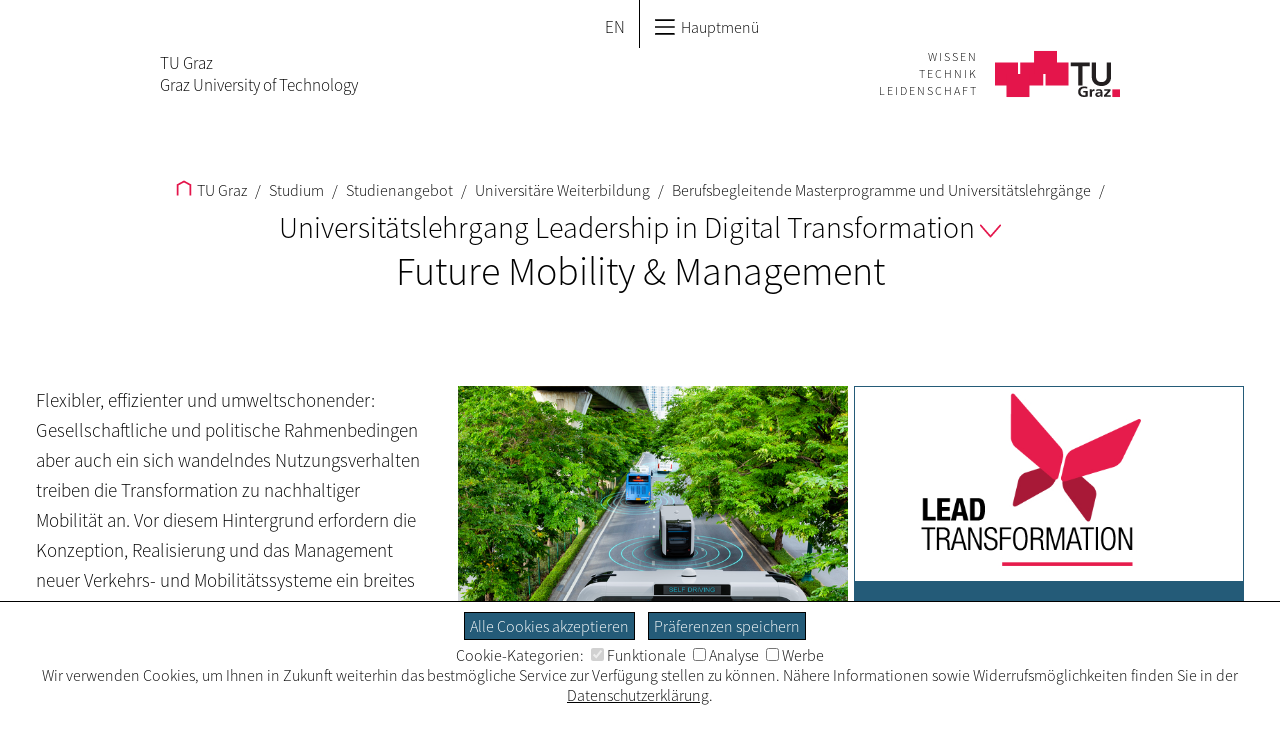

--- FILE ---
content_type: text/html; charset=utf-8
request_url: https://www.tugraz.at/studium/studienangebot/universitaere-weiterbildung/berufsbegleitende-masterprogramme-und-universitaetslehrgaenge/universitaetslehrgang-leadership-in-digital-transformation/future-mobility-management
body_size: 13972
content:
<!DOCTYPE html>
<html lang="de">
<head>

<meta charset="utf-8">
<!-- 
	This website is powered by TYPO3 - inspiring people to share!
	TYPO3 is a free open source Content Management Framework initially created by Kasper Skaarhoj and licensed under GNU/GPL.
	TYPO3 is copyright 1998-2026 of Kasper Skaarhoj. Extensions are copyright of their respective owners.
	Information and contribution at https://typo3.org/
-->




<meta name="generator" content="TYPO3 CMS" />
<meta name="description" content="Der Universitätslehrgang Leadership in Digital Transformation richtet sich an Führungskräfte, die sich digitale Fach- und Führungskompetenzen aneignen möchten." />
<meta name="keywords" content="Leadership, Führung, Digitalisierung, Transformation, digital, Lehrgang, Weiterbildung, Führungskraft," />
<meta name="twitter:card" content="summary" />


<link rel="stylesheet" type="text/css" href="https://www.tugraz.at/typo3conf/ext/tugraz_faq/Resources/Public/Css/style.css?1759753057" media="all">
<link rel="stylesheet" type="text/css" href="https://www.tugraz.at/typo3conf/ext/tugraz/Resources/Public/Css/cookie_consent.css?1693213460" media="all">
<link rel="stylesheet" type="text/css" href="https://www.tugraz.at/typo3conf/ext/tugraztemplateinternal/Resources/Public/Css/int.css?1763991766" media="all">
<link rel="stylesheet" type="text/css" href="https://www.tugraz.at/typo3conf/ext/tugraztemplateinternal/Resources/Public/Css/media.css?1763991766" media="all">
<link rel="stylesheet" type="text/css" href="https://www.tugraz.at/typo3conf/ext/tugraztemplateinternal/Resources/Public/Css/print.css?1693213434" media="print">
<link rel="stylesheet" type="text/css" href="https://www.tugraz.at/typo3conf/ext/tugraztemplateinternal/Resources/Public/Css/Font/ssp-light.css?1693213434" media="all">
<link rel="stylesheet" type="text/css" href="https://www.tugraz.at/typo3conf/ext/tugraztemplateinternal/Resources/Public/Css/Font/ssp-semibold.css?1693213434" media="all">
<link rel="stylesheet" type="text/css" href="https://www.tugraz.at/typo3conf/ext/tugraztemplateinternal/Resources/Public/Css/form.css?1693213434" media="all">
<link rel="stylesheet" type="text/css" href="https://www.tugraz.at/typo3conf/ext/tugraztemplateinternal/Resources/Public/Css/lang.css?1693213434" media="all">
<link rel="stylesheet" type="text/css" href="https://www.tugraz.at/typo3conf/ext/tugraz/Resources/Public/Css/darksiteOverlay.css?1720086073" media="all">
<link rel="stylesheet" type="text/css" href="https://www.tugraz.at/typo3conf/ext/tugraz/Resources/Public/Css/baguetteBox.css?1693213460" media="all">
<link rel="stylesheet" type="text/css" href="https://www.tugraz.at/typo3conf/ext/tugraztemplateinternal/Resources/Public/Css/qmenu.css?1763991766" media="all">
<link rel="stylesheet" type="text/css" href="https://www.tugraz.at/typo3conf/ext/tugraztemplateinternal/Resources/Public/Css/qmenu-media.css?1763991766" media="all">
<link rel="stylesheet" type="text/css" href="https://www.tugraz.at/typo3conf/ext/tu_news/Resources/Public/News/Css/style.css?1734532752" media="all">
<link rel="stylesheet" type="text/css" href="https://www.tugraz.at/typo3conf/ext/tu_event/Resources/Public/Css/CalLegacy.css?1713433509" media="all">






<meta http-equiv="X-UA-Compatible" content="IE=edge"><title>Future Mobility & Management - TU Graz</title><meta id="viewport" name=viewport content="width=device-width, initial-scale=1"><link rel="stylesheet" type="text/css" id="int-all-footer-stylesheet" href="" media="all">
<link rel="canonical" href="https://www.tugraz.at/studium/studienangebot/universitaere-weiterbildung/berufsbegleitende-masterprogramme-und-universitaetslehrgaenge/universitaetslehrgang-leadership-in-digital-transformation/future-mobility-management"/>

<link rel="alternate" hreflang="de" href="https://www.tugraz.at/studium/studienangebot/universitaere-weiterbildung/berufsbegleitende-masterprogramme-und-universitaetslehrgaenge/universitaetslehrgang-leadership-in-digital-transformation/future-mobility-management"/>
<link rel="alternate" hreflang="en" href="https://www.tugraz.at/en/studying-and-teaching/degree-and-certificate-programmes/continuing-education/part-time-masters-programmes-and-university-programmes/university-programme-leadership-in-digital-transformation/future-mobility-management"/>
<link rel="alternate" hreflang="x-default" href="https://www.tugraz.at/studium/studienangebot/universitaere-weiterbildung/berufsbegleitende-masterprogramme-und-universitaetslehrgaenge/universitaetslehrgang-leadership-in-digital-transformation/future-mobility-management"/>
<!-- This site is optimized with the Yoast SEO for TYPO3 plugin - https://yoast.com/typo3-extensions-seo/ -->
<script type="application/ld+json">[{"@context":"https:\/\/www.schema.org","@type":"BreadcrumbList","itemListElement":[{"@type":"ListItem","position":1,"item":{"@id":"https:\/\/www.tugraz.at\/","name":"TU Graz"}},{"@type":"ListItem","position":2,"item":{"@id":"https:\/\/www.tugraz.at\/studium","name":"Studium"}},{"@type":"ListItem","position":3,"item":{"@id":"https:\/\/www.tugraz.at\/studium\/studienangebot","name":"Studienangebot"}},{"@type":"ListItem","position":4,"item":{"@id":"https:\/\/www.tugraz.at\/studium\/studienangebot\/universitaere-weiterbildung","name":"Universit\u00e4re Weiterbildung"}},{"@type":"ListItem","position":5,"item":{"@id":"https:\/\/www.tugraz.at\/studium\/studienangebot\/universitaere-weiterbildung\/berufsbegleitende-masterprogramme-und-universitaetslehrgaenge","name":"Berufsbegleitende Masterprogramme und Universit\u00e4tslehrg\u00e4nge"}},{"@type":"ListItem","position":6,"item":{"@id":"https:\/\/www.tugraz.at\/studium\/studienangebot\/universitaere-weiterbildung\/berufsbegleitende-masterprogramme-und-universitaetslehrgaenge\/universitaetslehrgang-leadership-in-digital-transformation","name":"Universit\u00e4tslehrgang Leadership in Digital Transformation"}},{"@type":"ListItem","position":7,"item":{"@id":"https:\/\/www.tugraz.at\/studium\/studienangebot\/universitaere-weiterbildung\/berufsbegleitende-masterprogramme-und-universitaetslehrgaenge\/universitaetslehrgang-leadership-in-digital-transformation\/future-mobility-management","name":"Future Mobility & Management"}}]}]</script>
</head>
<body>


<div id="all-menu-top"><a href="#int-menu-title" class="skip-navigation" >Zum Hauptinhalt springen</a><div id="int-menu-q"><div class="int-menu-q-l1"><div class="int-menu-q-l1-item"><a href="/home" title="TU Graz Home"><svg shape-rendering="geometricPrecision" id="int-menu-q-home-icon" xmlns:rdf="http://www.w3.org/1999/02/22-rdf-syntax-ns#" xmlns="http://www.w3.org/2000/svg" xmlns:cc="http://creativecommons.org/ns#" xmlns:dc="http://purl.org/dc/elements/1.1/" version="1.1" xml:space="preserve" height="36.997" width="35.969" enable-background="new 0 0 595.28 841.89" y="0px" x="0px" viewBox="0 0 35.969 36.997451"><polyline style="stroke:#000;stroke-linecap:square;stroke-width:4;fill:none" points="282.72 437.28 282.72 414.77 297.71 406.69 312.69 414.77 312.69 437.28" transform="translate(-279.72 -403.28)"/></svg></a></div><span class='int-menu-q-l1-after'></span><div class="int-menu-q-l1-item int-menu-q-l1-item-single"><a href="/tu-graz/fokus-tu-graz">TU Graz<svg shape-rendering="optimizeQuality" class="int-menu-q-open-icon" xmlns:rdf="http://www.w3.org/1999/02/22-rdf-syntax-ns#" xmlns="http://www.w3.org/2000/svg" xmlns:cc="http://creativecommons.org/ns#" xmlns:dc="http://purl.org/dc/elements/1.1/" height="5.2753mm" width="8.7548mm" version="1.1" viewBox="0 0 31.02118 18.692033">
<g style="stroke-width:2.25" transform="translate(-164.49 -416.85)">
<path style="stroke-linejoin:round;stroke:#000;stroke-linecap:round;stroke-width:2.5;fill:none" d="m165.63 417.99 14.375 16.43 14.375-16.43"/>
</g>
</svg></a><div class="int-menu-q-l2"><div class="int-menu-l2-fw"><div class="int-menu-q-l2-item"><a href="/tu-graz/fokus-tu-graz">Fokus TU Graz</a></div><span class='int-menu-q-l2-after'></span><div class="int-menu-q-l2-item"><a href="/tu-graz/universitaet/ueberblick-universitaet">Universität</a><div class="int-menu-q-l3"><div class="int-menu-q-l3-item"><div class="int-menu-q-l3-item-bbox"><a href="/tu-graz/universitaet/ueberblick-universitaet"><span>Überblick Universität</span></a></div></div><span class='int-menu-q-l3-after'></span><div class="int-menu-q-l3-item"><div class="int-menu-q-l3-item-bbox"><a href="/tu-graz/universitaet/tu-graz-kompakt/tu-graz-kompakt"><span>TU Graz kompakt</span></a></div></div><span class='int-menu-q-l3-after'></span><div class="int-menu-q-l3-item"><div class="int-menu-q-l3-item-bbox"><a href="/tu-graz/universitaet/organisationsgrundlagen"><span>Organisationsgrundlagen</span></a></div></div><span class='int-menu-q-l3-after'></span><div class="int-menu-q-l3-item"><div class="int-menu-q-l3-item-bbox"><a href="/tu-graz/universitaet/leitbild"><span>Leitbild</span></a></div></div><span class='int-menu-q-l3-after'></span><div class="int-menu-q-l3-item"><div class="int-menu-q-l3-item-bbox"><a href="/tu-graz/universitaet/leitziele-und-schwerpunkte/leitziele-und-schwerpunkte"><span>Leitziele und Schwerpunkte</span></a></div></div><span class='int-menu-q-l3-after'></span><div class="int-menu-q-l3-item"><div class="int-menu-q-l3-item-bbox"><a href="/tu-graz/universitaet/leitziele-und-schwerpunkte/kooperationen/kooperationen-in-forschung-und-lehre"><span>Kooperationen</span></a></div></div><span class='int-menu-q-l3-after'></span><div class="int-menu-q-l3-item"><div class="int-menu-q-l3-item-bbox"><a href="/tu-graz/universitaet/klimaneutrale-tu-graz/klimaneutrale-tu-graz"><span>Klimaneutrale TU Graz</span></a></div></div><span class='int-menu-q-l3-after'></span><div class="int-menu-q-l3-item"><div class="int-menu-q-l3-item-bbox"><a href="/tu-graz/organisationsstruktur/serviceeinrichtungen-und-stabseinheiten/beteiligungs-und-risikomanagement/beteiligungsmanagement/ueberblick-beteiligungsmanagement"><span>Unternehmensbeteiligungen</span></a></div></div><span class='int-menu-q-l3-after'></span><div class="int-menu-q-l3-item"><div class="int-menu-q-l3-item-bbox"><a href="/tu-graz/organisationsstruktur/serviceeinrichtungen-und-stabseinheiten/qualitaetsmanagement-evaluation-berichtswesen/datenschutz-an-der-tu-graz"><span>Datenschutz an der TU Graz</span></a></div></div><span class='int-menu-q-l3-after'></span><div class="int-menu-q-l3-item"><div class="int-menu-q-l3-item-bbox"><a href="/tu-graz/universitaet/geschichte"><span>Geschichte</span></a></div></div><span class='int-menu-q-l3-after'></span><div class="int-menu-q-l3-item"><div class="int-menu-q-l3-item-bbox"><a href="/tu-graz/universitaet/infoportal-sexuelle-belaestigung"><span>Infoportal: Sexuelle Belästigung</span></a></div></div><span class='int-menu-q-l3-after'></span><div class="int-menu-q-l3-item"><div class="int-menu-q-l3-item-bbox"><a href="/tu-graz/universitaet/informationsfreiheitsgesetz"><span>Informationsfreiheitsgesetz</span></a></div></div><span class='int-menu-q-l3-after'></span><div class="int-menu-q-l3-item"><div class="int-menu-q-l3-item-bbox"><a href="/tu-graz/universitaet/barrierefreiheit-an-der-tu-graz"><span>Barrierefreiheit an der TU Graz</span></a></div></div><span class='int-menu-q-l3-after'></span><div class="int-menu-q-l3-item"><div class="int-menu-q-l3-item-bbox"><a href="https://www.tugraz.at/sites/mibla/"><span>Mitteilungsblatt</span></a></div></div></div></div><span class='int-menu-q-l2-after'></span><div class="int-menu-q-l2-item"><a href="/tu-graz/karriere/ueberblick-karriere">Karriere</a><div class="int-menu-q-l3"><div class="int-menu-q-l3-item"><div class="int-menu-q-l3-item-bbox"><a href="/tu-graz/karriere/ueberblick-karriere"><span>Überblick Karriere</span></a></div></div><span class='int-menu-q-l3-after'></span><div class="int-menu-q-l3-item"><div class="int-menu-q-l3-item-bbox"><a href="/tu-graz/karriere/ausgeschriebene-jobs"><span>Ausgeschriebene Jobs</span></a></div></div><span class='int-menu-q-l3-after'></span><div class="int-menu-q-l3-item"><div class="int-menu-q-l3-item-bbox"><a href="/tu-graz/karriere/berufsfelder"><span>Berufsfelder</span></a></div></div><span class='int-menu-q-l3-after'></span><div class="int-menu-q-l3-item"><div class="int-menu-q-l3-item-bbox"><a href="/tu-graz/karriere/professuren"><span>Professuren</span></a></div></div><span class='int-menu-q-l3-after'></span><div class="int-menu-q-l3-item"><div class="int-menu-q-l3-item-bbox"><a href="/tu-graz/karriere/lehrlingsausbildung"><span>Lehrlingsausbildung</span></a></div></div><span class='int-menu-q-l3-after'></span><div class="int-menu-q-l3-item"><div class="int-menu-q-l3-item-bbox"><a href="/tu-graz/karriere/tu-graz-als-arbeitgeberin/ueberblick-tu-graz-als-arbeitgeberin"><span>TU Graz als Arbeitgeberin</span></a></div></div><span class='int-menu-q-l3-after'></span><div class="int-menu-q-l3-item"><div class="int-menu-q-l3-item-bbox"><a href="/tu-graz/karriere/leben-in-graz"><span>Leben in Graz</span></a></div></div><span class='int-menu-q-l3-after'></span><div class="int-menu-q-l3-item"><div class="int-menu-q-l3-item-bbox"><a href="/tu-graz/karriere/neuaufnahme-arbeitsstart/dokumente-fuer-die-neuaufnahme"><span>Neuaufnahme – Arbeitsstart</span></a></div></div><span class='int-menu-q-l3-after'></span><div class="int-menu-q-l3-item"><div class="int-menu-q-l3-item-bbox"><a href="/tu-graz/karriere/barrierefrei-arbeiten"><span>Barrierefrei Arbeiten</span></a></div></div></div></div><span class='int-menu-q-l2-after'></span><div class="int-menu-q-l2-item"><a href="/tu-graz/services/ueberblick-services">Services</a><div class="int-menu-q-l3"><div class="int-menu-q-l3-item"><div class="int-menu-q-l3-item-bbox"><a href="/tu-graz/services/ueberblick-services"><span>Überblick Services</span></a></div></div><span class='int-menu-q-l3-after'></span><div class="int-menu-q-l3-item"><div class="int-menu-q-l3-item-bbox"><a href="/news/follow-tu-graz"><span>Follow TU Graz</span></a></div></div><span class='int-menu-q-l3-after'></span><div class="int-menu-q-l3-item"><div class="int-menu-q-l3-item-bbox"><a href="/news/tu-graz-events/aktuelle-veranstaltungen"><span>TU Graz events</span></a></div></div><span class='int-menu-q-l3-after'></span><div class="int-menu-q-l3-item"><div class="int-menu-q-l3-item-bbox"><a href="/news/presseservice/presse"><span>Presseservice</span></a></div></div><span class='int-menu-q-l3-after'></span><div class="int-menu-q-l3-item"><div class="int-menu-q-l3-item-bbox"><a href="/tu-graz/services/partnerunternehmen-werden"><span>Partnerunternehmen werden</span></a></div></div><span class='int-menu-q-l3-after'></span><div class="int-menu-q-l3-item"><div class="int-menu-q-l3-item-bbox"><a href="/tu-graz/services/gruenden-an-der-tu-graz"><span>Gründen an der TU Graz</span></a></div></div><span class='int-menu-q-l3-after'></span><div class="int-menu-q-l3-item"><div class="int-menu-q-l3-item-bbox"><a href="/tu-graz/services/stellenangebote-veroeffentlichen"><span>Stellenangebote veröffentlichen</span></a></div></div><span class='int-menu-q-l3-after'></span><div class="int-menu-q-l3-item"><div class="int-menu-q-l3-item-bbox"><a href="/tu-graz/services/angebote-fuer-kinder-und-jugendliche/ueberblick-angebote-fuer-kinder-und-jugendliche"><span>Angebote für Kinder und Jugendliche</span></a></div></div><span class='int-menu-q-l3-after'></span><div class="int-menu-q-l3-item"><div class="int-menu-q-l3-item-bbox"><a href="/tu-graz/services/angebote-fuer-schulen/ueberblick-angebote-fuer-schulen"><span>Angebote für Schulen</span></a></div></div><span class='int-menu-q-l3-after'></span><div class="int-menu-q-l3-item"><div class="int-menu-q-l3-item-bbox"><a href="/sites/bibliothek-und-archiv/home"><span>Bibliothek der TU Graz</span></a></div></div><span class='int-menu-q-l3-after'></span><div class="int-menu-q-l3-item"><div class="int-menu-q-l3-item-bbox"><a href="/tu-graz/services/recherchieren-im-archiv"><span>Recherchieren im Archiv</span></a></div></div><span class='int-menu-q-l3-after'></span><div class="int-menu-q-l3-item"><div class="int-menu-q-l3-item-bbox"><a href="/tu-graz/services/services-fuer-absolventinnen-und-absolventen"><span>Services für Absolventinnen und Absolventen</span></a></div></div><span class='int-menu-q-l3-after'></span><div class="int-menu-q-l3-item"><div class="int-menu-q-l3-item-bbox"><a href="/tu-graz/services/vereinbarkeit-von-familie-und-beruf-studium"><span>Vereinbarkeit von Familie und Beruf/Studium</span></a></div></div><span class='int-menu-q-l3-after'></span><div class="int-menu-q-l3-item"><div class="int-menu-q-l3-item-bbox"><a href="/tu-graz/services/nostrifizierungen"><span>Nostrifizierungen</span></a></div></div></div></div><span class='int-menu-q-l2-after'></span><div class="int-menu-q-l2-item"><a href="/tu-graz/organisationsstruktur/ueberblick-organisationsstruktur">Organisationsstruktur</a><div class="int-menu-q-l3"><div class="int-menu-q-l3-item"><div class="int-menu-q-l3-item-bbox"><a href="/tu-graz/organisationsstruktur/ueberblick-organisationsstruktur"><span>Überblick Organisationsstruktur</span></a></div></div><span class='int-menu-q-l3-after'></span><div class="int-menu-q-l3-item"><div class="int-menu-q-l3-item-bbox"><a href="/tu-graz/organisationsstruktur/organigramm"><span>Organigramm</span></a></div></div><span class='int-menu-q-l3-after'></span><div class="int-menu-q-l3-item"><div class="int-menu-q-l3-item-bbox"><a href="/tu-graz/organisationsstruktur/rektorat-der-tu-graz"><span>Rektorat der TU Graz</span></a></div></div><span class='int-menu-q-l3-after'></span><div class="int-menu-q-l3-item"><div class="int-menu-q-l3-item-bbox"><a href="/tu-graz/organisationsstruktur/senat-der-tu-graz"><span>Senat der TU Graz</span></a></div></div><span class='int-menu-q-l3-after'></span><div class="int-menu-q-l3-item"><div class="int-menu-q-l3-item-bbox"><a href="/tu-graz/organisationsstruktur/universitaetsrat-der-tu-graz"><span>Universitätsrat der TU Graz</span></a></div></div><span class='int-menu-q-l3-after'></span><div class="int-menu-q-l3-item"><div class="int-menu-q-l3-item-bbox"><a href="/tu-graz/organisationsstruktur/dekaninnen-und-dekane"><span>Dekaninnen und Dekane</span></a></div></div><span class='int-menu-q-l3-after'></span><div class="int-menu-q-l3-item"><div class="int-menu-q-l3-item-bbox"><a href="/tu-graz/organisationsstruktur/serviceeinrichtungen-und-stabseinheiten/ueberblick-serviceeinrichtungen-und-stabseinheiten"><span>Serviceeinrichtungen und Stabseinheiten</span></a></div></div><span class='int-menu-q-l3-after'></span><div class="int-menu-q-l3-item"><div class="int-menu-q-l3-item-bbox"><a href="/tu-graz/organisationsstruktur/vertretungen-der-tu-graz-angehoerigen/ueberblick-vertretungen-der-tu-graz-angehoerigen"><span>Vertretungen der TU Graz-Angehörigen</span></a></div></div><span class='int-menu-q-l3-after'></span><div class="int-menu-q-l3-item"><div class="int-menu-q-l3-item-bbox"><a href="/tu-graz/organisationsstruktur/beiraete/ueberblick-beiraete"><span>Beiräte</span></a></div></div></div></div><a href="#null"><svg class="int-menu-q-close-icon" xmlns:rdf="http://www.w3.org/1999/02/22-rdf-syntax-ns#" xmlns="http://www.w3.org/2000/svg" xmlns:cc="http://creativecommons.org/ns#" xmlns:dc="http://purl.org/dc/elements/1.1/" role="icon" aria-label="Close Menu" version="1.1" xml:space="preserve" height="31.129" width="31.129" enable-background="new 0 0 595.28 841.89" y="0px" x="0px" viewBox="0 0 31.128759 31.12876"><g style="stroke:#000" transform="translate(-282.68 -406.18)"><title>Close Menu</title><line style="stroke:#000;stroke-linecap:round;stroke-width:2.054;fill:none" x1="283.73" y1="436.27" x2="312.77" y2="407.22"/><line style="stroke:#000;stroke-linecap:round;stroke-width:2.054;fill:none" x1="312.77" y1="436.27" x2="283.72" y2="407.23"/></g></svg></a></div></div></div><span class='int-menu-q-l1-after'></span><div class="int-menu-q-l1-item int-menu-q-now int-menu-q-l1-item-single"><a href="/studium/fokus-studium">Studium<svg shape-rendering="optimizeQuality" class="int-menu-q-open-icon" xmlns:rdf="http://www.w3.org/1999/02/22-rdf-syntax-ns#" xmlns="http://www.w3.org/2000/svg" xmlns:cc="http://creativecommons.org/ns#" xmlns:dc="http://purl.org/dc/elements/1.1/" height="5.2753mm" width="8.7548mm" version="1.1" viewBox="0 0 31.02118 18.692033">
<g style="stroke-width:2.25" transform="translate(-164.49 -416.85)">
<path style="stroke-linejoin:round;stroke:#000;stroke-linecap:round;stroke-width:2.5;fill:none" d="m165.63 417.99 14.375 16.43 14.375-16.43"/>
</g>
</svg></a><div class="int-menu-q-l2"><div class="int-menu-l2-fw"><div class="int-menu-q-l2-item"><a href="/studium/fokus-studium">Fokus Studium</a></div><span class='int-menu-q-l2-after'></span><div class="int-menu-q-l2-item"><a href="/studium/studienangebot/ueberblick-studienangebot">Studienangebot</a><div class="int-menu-q-l3"><div class="int-menu-q-l3-item"><div class="int-menu-q-l3-item-bbox"><a href="/studium/studienangebot/ueberblick-studienangebot"><span>Überblick Studienangebot</span></a></div></div><span class='int-menu-q-l3-after'></span><div class="int-menu-q-l3-item"><div class="int-menu-q-l3-item-bbox"><a href="/studium/studienangebot/bachelorstudien/ueberblick-bachelorstudien"><span>Bachelorstudien</span></a></div></div><span class='int-menu-q-l3-after'></span><div class="int-menu-q-l3-item"><div class="int-menu-q-l3-item-bbox"><a href="/studium/studienangebot/masterstudien/ueberblick-masterstudien"><span>Masterstudien</span></a></div></div><span class='int-menu-q-l3-after'></span><div class="int-menu-q-l3-item"><div class="int-menu-q-l3-item-bbox"><a href="/studium/studienangebot/lehramtsstudium/ueberblick-lehramtsstudium"><span>Lehramtsstudium</span></a></div></div><span class='int-menu-q-l3-after'></span><div class="int-menu-q-l3-item"><div class="int-menu-q-l3-item-bbox"><a href="/studium/studienangebot/doktoratsstudien/ueberblick-doktoratsstudien"><span>Doktoratsstudien</span></a></div></div><span class='int-menu-q-l3-after'></span><div class="int-menu-q-l3-item"><div class="int-menu-q-l3-item-bbox"><a href="/studium/studienangebot/universitaere-weiterbildung/life-long-learning-lll"><span>Universitäre Weiterbildung</span></a></div></div></div></div><span class='int-menu-q-l2-after'></span><div class="int-menu-q-l2-item"><a href="/studium/studieren-an-der-tu-graz/ueberblick-studieren-an-der-tu-graz">Studieren an der TU Graz</a><div class="int-menu-q-l3"><div class="int-menu-q-l3-item"><div class="int-menu-q-l3-item-bbox"><a href="/studium/studieren-an-der-tu-graz/ueberblick-studieren-an-der-tu-graz"><span>Überblick Studieren an der TU Graz</span></a></div></div><span class='int-menu-q-l3-after'></span><div class="int-menu-q-l3-item"><div class="int-menu-q-l3-item-bbox"><a href="/studium/studieren-an-der-tu-graz/studieninteressierte/mein-studium-an-der-tu-graz-starten"><span>Studieninteressierte</span></a></div></div><span class='int-menu-q-l3-after'></span><div class="int-menu-q-l3-item"><div class="int-menu-q-l3-item-bbox"><a href="/studium/studieren-an-der-tu-graz/studienanfaengerinnen-und-studienanfaenger/ueberblick-studienanfaengerinnen-und-studienanfaenger"><span>Studienanfängerinnen und Studienanfänger</span></a></div></div><span class='int-menu-q-l3-after'></span><div class="int-menu-q-l3-item"><div class="int-menu-q-l3-item-bbox"><a href="/studium/studieren-an-der-tu-graz/studierende/ueberblick-studierende"><span>Studierende</span></a></div></div><span class='int-menu-q-l3-after'></span><div class="int-menu-q-l3-item"><div class="int-menu-q-l3-item-bbox"><a href="/studium/studieren-an-der-tu-graz/absolventinnen-und-absolventen/ueberblick-absolventinnen-und-absolventen"><span>Absolventinnen und Absolventen</span></a></div></div></div></div><span class='int-menu-q-l2-after'></span><div class="int-menu-q-l2-item"><a href="/studium/international-studieren/ueberblick-international-studieren">International studieren</a><div class="int-menu-q-l3"><div class="int-menu-q-l3-item"><div class="int-menu-q-l3-item-bbox"><a href="/studium/international-studieren/ueberblick-international-studieren"><span>Überblick International studieren</span></a></div></div><span class='int-menu-q-l3-after'></span><div class="int-menu-q-l3-item"><div class="int-menu-q-l3-item-bbox"><a href="/studium/international-studieren/incoming-studierende-austausch-an-der-tu-graz/ueberblick-austausch-an-der-tu-graz"><span>Incoming Studierende – Austausch an der TU Graz</span></a></div></div><span class='int-menu-q-l3-after'></span><div class="int-menu-q-l3-item"><div class="int-menu-q-l3-item-bbox"><a href="/studium/international-studieren/outgoing-studierende-studieren-im-ausland"><span>Outgoing Studierende – Studieren im Ausland</span></a></div></div><span class='int-menu-q-l3-after'></span><div class="int-menu-q-l3-item"><div class="int-menu-q-l3-item-bbox"><a href="/studium/international-studieren/internationale-studierende/internationale-studierende-an-der-tu-graz"><span>Internationale Studierende</span></a></div></div><span class='int-menu-q-l3-after'></span><div class="int-menu-q-l3-item"><div class="int-menu-q-l3-item-bbox"><a href="/studium/international-studieren/international-house"><span>International House</span></a></div></div><span class='int-menu-q-l3-after'></span><div class="int-menu-q-l3-item"><div class="int-menu-q-l3-item-bbox"><a href="/studium/international-studieren/sommer-und-winterprogramme"><span>Sommer- und Winterprogramme</span></a></div></div><span class='int-menu-q-l3-after'></span><div class="int-menu-q-l3-item"><div class="int-menu-q-l3-item-bbox"><a href="/studium/international-studieren/blog/tu-graz-international-blog"><span>Blog</span></a></div></div></div></div><span class='int-menu-q-l2-after'></span><div class="int-menu-q-l2-item"><a href="/studium/lehre-an-der-tu-graz/ueberblick-lehre-an-der-tu-graz">Lehre an der TU Graz</a><div class="int-menu-q-l3"><div class="int-menu-q-l3-item"><div class="int-menu-q-l3-item-bbox"><a href="/studium/lehre-an-der-tu-graz/ueberblick-lehre-an-der-tu-graz"><span>Überblick Lehre an der TU Graz</span></a></div></div><span class='int-menu-q-l3-after'></span><div class="int-menu-q-l3-item"><div class="int-menu-q-l3-item-bbox"><a href="/studium/lehre-an-der-tu-graz/strategie-lehre-und-lernen/strategie"><span>Strategie Lehre und Lernen</span></a></div></div><span class='int-menu-q-l3-after'></span><div class="int-menu-q-l3-item"><div class="int-menu-q-l3-item-bbox"><a href="/studium/lehre-an-der-tu-graz/services-fuer-lehrende/services-fuer-lehrende"><span>Services und Förderungen für Lehrende</span></a></div></div><span class='int-menu-q-l3-after'></span><div class="int-menu-q-l3-item"><div class="int-menu-q-l3-item-bbox"><a href="/studium/lehre-an-der-tu-graz/lehre-im-dialog"><span>Lehre im Dialog</span></a></div></div><span class='int-menu-q-l3-after'></span><div class="int-menu-q-l3-item"><div class="int-menu-q-l3-item-bbox"><a href="/studium/lehre-an-der-tu-graz/lehre-blog/tu-graz-lehre-blog"><span>Lehre Blog</span></a></div></div><span class='int-menu-q-l3-after'></span><div class="int-menu-q-l3-item"><div class="int-menu-q-l3-item-bbox"><a href="/studium/lehre-an-der-tu-graz/internationale-lehre"><span>Internationale Lehre</span></a></div></div></div></div><a href="#null"><svg class="int-menu-q-close-icon" xmlns:rdf="http://www.w3.org/1999/02/22-rdf-syntax-ns#" xmlns="http://www.w3.org/2000/svg" xmlns:cc="http://creativecommons.org/ns#" xmlns:dc="http://purl.org/dc/elements/1.1/" role="icon" aria-label="Close Menu" version="1.1" xml:space="preserve" height="31.129" width="31.129" enable-background="new 0 0 595.28 841.89" y="0px" x="0px" viewBox="0 0 31.128759 31.12876"><g style="stroke:#000" transform="translate(-282.68 -406.18)"><title>Close Menu</title><line style="stroke:#000;stroke-linecap:round;stroke-width:2.054;fill:none" x1="283.73" y1="436.27" x2="312.77" y2="407.22"/><line style="stroke:#000;stroke-linecap:round;stroke-width:2.054;fill:none" x1="312.77" y1="436.27" x2="283.72" y2="407.23"/></g></svg></a></div></div></div><span class='int-menu-q-l1-after'></span><div class="int-menu-q-l1-item int-menu-q-l1-item-single"><a href="/forschung/forschung-an-der-tu-graz/ueberblick-forschung-an-der-tu-graz">Forschung<svg shape-rendering="optimizeQuality" class="int-menu-q-open-icon" xmlns:rdf="http://www.w3.org/1999/02/22-rdf-syntax-ns#" xmlns="http://www.w3.org/2000/svg" xmlns:cc="http://creativecommons.org/ns#" xmlns:dc="http://purl.org/dc/elements/1.1/" height="5.2753mm" width="8.7548mm" version="1.1" viewBox="0 0 31.02118 18.692033">
<g style="stroke-width:2.25" transform="translate(-164.49 -416.85)">
<path style="stroke-linejoin:round;stroke:#000;stroke-linecap:round;stroke-width:2.5;fill:none" d="m165.63 417.99 14.375 16.43 14.375-16.43"/>
</g>
</svg></a><div class="int-menu-q-l2"><div class="int-menu-l2-fw"><div class="int-menu-q-l2-item"><a href="/forschung/forschung-an-der-tu-graz/ueberblick-forschung-an-der-tu-graz">Forschung an der TU Graz</a><div class="int-menu-q-l3"><div class="int-menu-q-l3-item"><div class="int-menu-q-l3-item-bbox"><a href="/forschung/forschung-an-der-tu-graz/ueberblick-forschung-an-der-tu-graz"><span>Überblick Forschung an der TU Graz</span></a></div></div><span class='int-menu-q-l3-after'></span><div class="int-menu-q-l3-item"><div class="int-menu-q-l3-item-bbox"><a href="/forschung/forschung-an-der-tu-graz/fields-of-expertise/ueberblick-fields-of-expertise"><span>Fields of Expertise</span></a></div></div><span class='int-menu-q-l3-after'></span><div class="int-menu-q-l3-item"><div class="int-menu-q-l3-item-bbox"><a href="/forschung/forschung-an-der-tu-graz/research-centers/research-centers-ueberblick"><span>Research Centers</span></a></div></div><span class='int-menu-q-l3-after'></span><div class="int-menu-q-l3-item"><div class="int-menu-q-l3-item-bbox"><a href="/forschung/forschung-an-der-tu-graz/leadprojekte-der-tu-graz"><span>Leadprojekte der TU Graz</span></a></div></div><span class='int-menu-q-l3-after'></span><div class="int-menu-q-l3-item"><div class="int-menu-q-l3-item-bbox"><a href="/forschung/forschung-an-der-tu-graz/christian-doppler-cd-labors"><span>Christian Doppler (CD) Labors</span></a></div></div><span class='int-menu-q-l3-after'></span><div class="int-menu-q-l3-item"><div class="int-menu-q-l3-item-bbox"><a href="/forschung/forschung-an-der-tu-graz/erc-grants"><span>ERC Grants</span></a></div></div><span class='int-menu-q-l3-after'></span><div class="int-menu-q-l3-item"><div class="int-menu-q-l3-item-bbox"><a href="/forschung/forschung-an-der-tu-graz/forschungskooperationen"><span>Forschungskooperationen</span></a></div></div><span class='int-menu-q-l3-after'></span><div class="int-menu-q-l3-item"><div class="int-menu-q-l3-item-bbox"><a href="/tu-graz/organisationsstruktur/serviceeinrichtungen-und-stabseinheiten/beteiligungs-und-risikomanagement/beteiligungsmanagement/comet-kompetenzzentren"><span>COMET Kompetenzzentren</span></a></div></div><span class='int-menu-q-l3-after'></span><div class="int-menu-q-l3-item"><div class="int-menu-q-l3-item-bbox"><a href="/forschung/forschung-an-der-tu-graz/start-ups-und-spin-offs"><span>Start-ups und Spin-offs</span></a></div></div><span class='int-menu-q-l3-after'></span><div class="int-menu-q-l3-item"><div class="int-menu-q-l3-item-bbox"><a href="/forschung/forschung-an-der-tu-graz/responsible-science"><span>Responsible Science</span></a></div></div><span class='int-menu-q-l3-after'></span><div class="int-menu-q-l3-item"><div class="int-menu-q-l3-item-bbox"><a href="https://tugraz.elsevierpure.com/de/"><span>TU Graz Forschungsportal</span></a></div></div><span class='int-menu-q-l3-after'></span><div class="int-menu-q-l3-item"><div class="int-menu-q-l3-item-bbox"><a href="/forschung/forschung-an-der-tu-graz/services-fuer-forschende/ueberblick-services-fuer-forschende"><span>Services für Forschende</span></a></div></div></div></div><span class='int-menu-q-l2-after'></span><div class="int-menu-q-l2-item"><a href="/forschung/kooperieren-mit-der-tu-graz/ueberblick-kooperieren-mit-der-tu-graz">Kooperieren mit der TU Graz</a><div class="int-menu-q-l3"><div class="int-menu-q-l3-item"><div class="int-menu-q-l3-item-bbox"><a href="/forschung/kooperieren-mit-der-tu-graz/ueberblick-kooperieren-mit-der-tu-graz"><span>Überblick Kooperieren mit der TU Graz</span></a></div></div><span class='int-menu-q-l3-after'></span><div class="int-menu-q-l3-item"><div class="int-menu-q-l3-item-bbox"><a href="/forschung/kooperieren-mit-der-tu-graz/gemeinsam-forschen"><span>Gemeinsam forschen</span></a></div></div><span class='int-menu-q-l3-after'></span><div class="int-menu-q-l3-item"><div class="int-menu-q-l3-item-bbox"><a href="/forschung/kooperieren-mit-der-tu-graz/studierende-foerdern-und-nachwuchskraefte-gewinnen"><span>Studierende fördern und Nachwuchskräfte gewinnen</span></a></div></div><span class='int-menu-q-l3-after'></span><div class="int-menu-q-l3-item"><div class="int-menu-q-l3-item-bbox"><a href="/forschung/kooperieren-mit-der-tu-graz/partnerunternehmen-der-tu-graz-werden"><span>Partnerunternehmen der TU Graz werden</span></a></div></div><span class='int-menu-q-l3-after'></span><div class="int-menu-q-l3-item"><div class="int-menu-q-l3-item-bbox"><a href="/tu-graz/universitaet/leitziele-und-schwerpunkte/kooperationen/kooperationen-mit-wirtschaft-und-industrie"><span>Kooperationspartner*innen aus Wirtschaft und Industrie</span></a></div></div></div></div><span class='int-menu-q-l2-after'></span><div class="int-menu-q-l2-item"><a href="/forschung/international-forschen/ueberblick-international-forschen">International forschen</a><div class="int-menu-q-l3"><div class="int-menu-q-l3-item"><div class="int-menu-q-l3-item-bbox"><a href="/forschung/international-forschen/ueberblick-international-forschen"><span>Überblick International forschen</span></a></div></div><span class='int-menu-q-l3-after'></span><div class="int-menu-q-l3-item"><div class="int-menu-q-l3-item-bbox"><a href="/forschung/international-forschen/forschungsaufenthalte-im-ausland"><span>Forschungsaufenthalte im Ausland</span></a></div></div><span class='int-menu-q-l3-after'></span><div class="int-menu-q-l3-item"><div class="int-menu-q-l3-item-bbox"><a href="/forschung/international-forschen/forschungsaufenthalte-an-der-tu-graz"><span>Forschungsaufenthalte an der TU Graz</span></a></div></div></div></div><span class='int-menu-q-l2-after'></span><div class="int-menu-q-l2-item"><a href="/forschung/forschungs-technologie-beirat">Forschungs- & Technologie-Beirat</a></div><a href="#null"><svg class="int-menu-q-close-icon" xmlns:rdf="http://www.w3.org/1999/02/22-rdf-syntax-ns#" xmlns="http://www.w3.org/2000/svg" xmlns:cc="http://creativecommons.org/ns#" xmlns:dc="http://purl.org/dc/elements/1.1/" role="icon" aria-label="Close Menu" version="1.1" xml:space="preserve" height="31.129" width="31.129" enable-background="new 0 0 595.28 841.89" y="0px" x="0px" viewBox="0 0 31.128759 31.12876"><g style="stroke:#000" transform="translate(-282.68 -406.18)"><title>Close Menu</title><line style="stroke:#000;stroke-linecap:round;stroke-width:2.054;fill:none" x1="283.73" y1="436.27" x2="312.77" y2="407.22"/><line style="stroke:#000;stroke-linecap:round;stroke-width:2.054;fill:none" x1="312.77" y1="436.27" x2="283.72" y2="407.23"/></g></svg></a></div></div></div><span class='int-menu-q-l1-after'></span><div class="int-menu-q-l1-item int-menu-q-l1-item-single"><a href="/fakultaeten-und-institute/ueberblick-fakultaeten-und-institute">Fakultäten und Institute<svg shape-rendering="optimizeQuality" class="int-menu-q-open-icon" xmlns:rdf="http://www.w3.org/1999/02/22-rdf-syntax-ns#" xmlns="http://www.w3.org/2000/svg" xmlns:cc="http://creativecommons.org/ns#" xmlns:dc="http://purl.org/dc/elements/1.1/" height="5.2753mm" width="8.7548mm" version="1.1" viewBox="0 0 31.02118 18.692033">
<g style="stroke-width:2.25" transform="translate(-164.49 -416.85)">
<path style="stroke-linejoin:round;stroke:#000;stroke-linecap:round;stroke-width:2.5;fill:none" d="m165.63 417.99 14.375 16.43 14.375-16.43"/>
</g>
</svg></a><div class="int-menu-q-l2"><div class="int-menu-l2-fw"><div class="int-menu-q-l2-item"><a href="/fakultaeten-und-institute/ueberblick-fakultaeten-und-institute">Überblick Fakultäten und Institute</a><div class="int-menu-q-l3"><div class="int-menu-q-l3-item"><div class="int-menu-q-l3-item-bbox"><a href="https://www.tugraz.at/fakultaeten-und-institute/ueberblick-fakultaeten-und-institute/#c45782"><span>Fakultät für Architektur</span></a></div></div><span class='int-menu-q-l3-after'></span><div class="int-menu-q-l3-item"><div class="int-menu-q-l3-item-bbox"><a href="https://www.tugraz.at/fakultaeten-und-institute/ueberblick-fakultaeten-und-institute/#c45783"><span>Fakultät für Bauingenieurwissenschaften</span></a></div></div><span class='int-menu-q-l3-after'></span><div class="int-menu-q-l3-item"><div class="int-menu-q-l3-item-bbox"><a href="https://www.tugraz.at/fakultaeten-und-institute/ueberblick-fakultaeten-und-institute/#c45784"><span>Fakultät für Elektrotechnik und Informationstechnik</span></a></div></div><span class='int-menu-q-l3-after'></span><div class="int-menu-q-l3-item"><div class="int-menu-q-l3-item-bbox"><a href="https://www.tugraz.at/fakultaeten-und-institute/ueberblick-fakultaeten-und-institute/#c45786"><span>Fakultät für Informatik und Biomedizinische Technik</span></a></div></div><span class='int-menu-q-l3-after'></span><div class="int-menu-q-l3-item"><div class="int-menu-q-l3-item-bbox"><a href="https://www.tugraz.at/fakultaeten-und-institute/ueberblick-fakultaeten-und-institute/#c45787"><span>Fakultät für Maschinenbau und Wirtschaftswissenschaften</span></a></div></div><span class='int-menu-q-l3-after'></span><div class="int-menu-q-l3-item"><div class="int-menu-q-l3-item-bbox"><a href="https://www.tugraz.at/fakultaeten-und-institute/ueberblick-fakultaeten-und-institute/#c45788"><span>Fakultät für Mathematik, Physik und Geodäsie</span></a></div></div><span class='int-menu-q-l3-after'></span><div class="int-menu-q-l3-item"><div class="int-menu-q-l3-item-bbox"><a href="https://www.tugraz.at/fakultaeten-und-institute/ueberblick-fakultaeten-und-institute/#c45789"><span>Fakultät für Technische Chemie, Verfahrenstechnik und Biotechnologie</span></a></div></div></div></div><a href="#null"><svg class="int-menu-q-close-icon" xmlns:rdf="http://www.w3.org/1999/02/22-rdf-syntax-ns#" xmlns="http://www.w3.org/2000/svg" xmlns:cc="http://creativecommons.org/ns#" xmlns:dc="http://purl.org/dc/elements/1.1/" role="icon" aria-label="Close Menu" version="1.1" xml:space="preserve" height="31.129" width="31.129" enable-background="new 0 0 595.28 841.89" y="0px" x="0px" viewBox="0 0 31.128759 31.12876"><g style="stroke:#000" transform="translate(-282.68 -406.18)"><title>Close Menu</title><line style="stroke:#000;stroke-linecap:round;stroke-width:2.054;fill:none" x1="283.73" y1="436.27" x2="312.77" y2="407.22"/><line style="stroke:#000;stroke-linecap:round;stroke-width:2.054;fill:none" x1="312.77" y1="436.27" x2="283.72" y2="407.23"/></g></svg></a></div></div></div><span class='int-menu-q-l1-after'></span><div class="int-menu-q-l1-item int-menu-q-l1-item-single"><a href="/informationen-fuer/zielgruppenportale">Informationen für...<svg shape-rendering="optimizeQuality" class="int-menu-q-open-icon" xmlns:rdf="http://www.w3.org/1999/02/22-rdf-syntax-ns#" xmlns="http://www.w3.org/2000/svg" xmlns:cc="http://creativecommons.org/ns#" xmlns:dc="http://purl.org/dc/elements/1.1/" height="5.2753mm" width="8.7548mm" version="1.1" viewBox="0 0 31.02118 18.692033">
<g style="stroke-width:2.25" transform="translate(-164.49 -416.85)">
<path style="stroke-linejoin:round;stroke:#000;stroke-linecap:round;stroke-width:2.5;fill:none" d="m165.63 417.99 14.375 16.43 14.375-16.43"/>
</g>
</svg></a><div class="int-menu-q-l2"><div class="int-menu-l2-fw"><div class="int-menu-q-l2-item"><a href="/informationen-fuer/zielgruppenportale">Zielgruppenportale</a><div class="int-menu-q-l3"><div class="int-menu-q-l3-item"><div class="int-menu-q-l3-item-bbox"><a href="/studium/studieren-an-der-tu-graz/studieninteressierte/mein-studium-an-der-tu-graz-starten"><span>Studieninteressierte</span></a></div></div><span class='int-menu-q-l3-after'></span><div class="int-menu-q-l3-item"><div class="int-menu-q-l3-item-bbox"><a href="/forschung/forschung-an-der-tu-graz/ueberblick-forschung-an-der-tu-graz"><span>Forschende</span></a></div></div><span class='int-menu-q-l3-after'></span><div class="int-menu-q-l3-item"><div class="int-menu-q-l3-item-bbox"><a href="/studium/lehre-an-der-tu-graz/ueberblick-lehre-an-der-tu-graz"><span>Lehrende</span></a></div></div><span class='int-menu-q-l3-after'></span><div class="int-menu-q-l3-item"><div class="int-menu-q-l3-item-bbox"><a href="/informationen-fuer/zielgruppenportale/schuelerinnen-und-schueler"><span>Schülerinnen und Schüler</span></a></div></div><span class='int-menu-q-l3-after'></span><div class="int-menu-q-l3-item"><div class="int-menu-q-l3-item-bbox"><a href="/informationen-fuer/zielgruppenportale/internationale"><span>Internationale</span></a></div></div><span class='int-menu-q-l3-after'></span><div class="int-menu-q-l3-item"><div class="int-menu-q-l3-item-bbox"><a href="/forschung/kooperieren-mit-der-tu-graz/ueberblick-kooperieren-mit-der-tu-graz"><span>Unternehmen</span></a></div></div><span class='int-menu-q-l3-after'></span><div class="int-menu-q-l3-item"><div class="int-menu-q-l3-item-bbox"><a href="/studium/studieren-an-der-tu-graz/studienanfaengerinnen-und-studienanfaenger/informationen-zum-studienstart"><span>Studienanfängerinnen und -anfänger</span></a></div></div><span class='int-menu-q-l3-after'></span><div class="int-menu-q-l3-item"><div class="int-menu-q-l3-item-bbox"><a href="/studium/studienangebot/universitaere-weiterbildung/life-long-learning-lll"><span>Weiterbildungsinteressierte</span></a></div></div><span class='int-menu-q-l3-after'></span><div class="int-menu-q-l3-item"><div class="int-menu-q-l3-item-bbox"><a href="/news/presseservice/presse"><span>Presse</span></a></div></div><span class='int-menu-q-l3-after'></span><div class="int-menu-q-l3-item"><div class="int-menu-q-l3-item-bbox"><a href="/tu-graz/services/services-fuer-absolventinnen-und-absolventen"><span>Alumni</span></a></div></div><span class='int-menu-q-l3-after'></span><div class="int-menu-q-l3-item"><div class="int-menu-q-l3-item-bbox"><a href="/tu-graz/karriere/ueberblick-karriere"><span>Jobinteressierte</span></a></div></div></div></div><a href="#null"><svg class="int-menu-q-close-icon" xmlns:rdf="http://www.w3.org/1999/02/22-rdf-syntax-ns#" xmlns="http://www.w3.org/2000/svg" xmlns:cc="http://creativecommons.org/ns#" xmlns:dc="http://purl.org/dc/elements/1.1/" role="icon" aria-label="Close Menu" version="1.1" xml:space="preserve" height="31.129" width="31.129" enable-background="new 0 0 595.28 841.89" y="0px" x="0px" viewBox="0 0 31.128759 31.12876"><g style="stroke:#000" transform="translate(-282.68 -406.18)"><title>Close Menu</title><line style="stroke:#000;stroke-linecap:round;stroke-width:2.054;fill:none" x1="283.73" y1="436.27" x2="312.77" y2="407.22"/><line style="stroke:#000;stroke-linecap:round;stroke-width:2.054;fill:none" x1="312.77" y1="436.27" x2="283.72" y2="407.23"/></g></svg></a></div></div></div><span class='int-menu-q-l1-after'></span><div class="int-menu-q-l1-item"><a href="/news">News<svg shape-rendering="optimizeQuality" class="int-menu-q-open-icon" xmlns:rdf="http://www.w3.org/1999/02/22-rdf-syntax-ns#" xmlns="http://www.w3.org/2000/svg" xmlns:cc="http://creativecommons.org/ns#" xmlns:dc="http://purl.org/dc/elements/1.1/" height="5.2753mm" width="8.7548mm" version="1.1" viewBox="0 0 31.02118 18.692033">
<g style="stroke-width:2.25" transform="translate(-164.49 -416.85)">
<path style="stroke-linejoin:round;stroke:#000;stroke-linecap:round;stroke-width:2.5;fill:none" d="m165.63 417.99 14.375 16.43 14.375-16.43"/>
</g>
</svg></a></div></div></div><div id="all-menu-top-table"><div id="all-menu-top-left"><div class="all-menu-top-left-item"><div class="all-menu-top-lang-act"><a href="/studium/studienangebot/universitaere-weiterbildung/berufsbegleitende-masterprogramme-und-universitaetslehrgaenge/universitaetslehrgang-leadership-in-digital-transformation/future-mobility-management">Future Mobility & Management</a></div><div class="all-menu-top-lang-no"><a href="/en/studying-and-teaching/degree-and-certificate-programmes/continuing-education/part-time-masters-programmes-and-university-programmes/university-programme-leadership-in-digital-transformation/future-mobility-management" title="Switch to English">EN</a></div></div><a href="#0" title="Desktopansicht" alt="Desktopansicht" id="all-menu-top-icon-desktop-link"><svg class="all-menu-top-icon" id="all-menu-top-icon-desktop-icon" xmlns:rdf="http://www.w3.org/1999/02/22-rdf-syntax-ns#" xmlns="http://www.w3.org/2000/svg" xmlns:cc="http://creativecommons.org/ns#" xmlns:dc="http://purl.org/dc/elements/1.1/" height="26.566" width="26.647" version="1.1" viewBox="0 0 26.646891 26.56603">
<g style="stroke-linejoin:round;stroke:#000;stroke-linecap:round;stroke-miterlimit:10;stroke-width:1.9;fill:none" stroke-miterlimit="10" transform="translate(.60870 .61372)">
<path style="stroke-width:1.9;stroke-miterlimit:10" d="m21.5 22.5h1v-1m-12.434 1h-0.566m-2.4887 0h-0.5113m6.5656 0h-0.56561m3.5656 0h-0.56561m3.5113 0h-0.51131m4-6.457v0.45701m0-3.5113v0.51131m0-3.5656v0.56561m0-4v0.61991m0 11.923v0.45701m-18 3v-18h18m-5-4 5 4-5 4m-17 9 4 5 4-5"/>
</g>
<g transform="translate(.099767 .10479)">
<rect id="all-menu-top-icon-desktop-icon-strikethrough" style="stroke-linejoin:round;stroke:#e4154b;stroke-linecap:round;stroke-width:2.515;fill:#e4154b" transform="matrix(.70870 .70551 -.70288 .71131 0 0)" height="1.577" width="32.494" y="-.77860" x="2.4221"/>
</g>
</svg></a></div><div id="all-menu-top-right"><div class="all-menu-top-right-item"><a href="#null" id="int-menu-q-drawer-oc"><svg shape-rendering="optimizeQuality" id="int-menu-q-drawer-icon" xmlns:rdf="http://www.w3.org/1999/02/22-rdf-syntax-ns#" xmlns="http://www.w3.org/2000/svg" xmlns:cc="http://creativecommons.org/ns#" xmlns:dc="http://purl.org/dc/elements/1.1/" height="20" shape-rendering="crispEdges" width="24.103" version="1.1" viewBox="0 0 24.103479 20">
<g transform="translate(0 -1032.4)">
<path style="stroke:#000;stroke-linecap:round;stroke-width:2;fill:none" d="m2.0142 1034.4h20.972"/>
<path style="stroke:#000;stroke-linecap:round;stroke-width:2;fill:none" d="m2.0142 1042.4h20.972"/>
<path style="stroke:#000;stroke-linecap:round;stroke-width:2;fill:none" d="m2.0142 1050.4h20.972"/>
</g>
</svg> Hauptmenü </a></div></div></div></div>

<div id="int-all"><div id="int-header"><div id="int-header-text"><a href="https://www.tugraz.at" title="TU Graz Home" target="_self">TU Graz<br>Graz University of Technology</a></div><div id="int-header-spacer"></div><div id="int-header-logo"><a href="https://www.tugraz.at" title="TU Graz Home" target="_self"><div id="int-header-logo-claim"><div class="int-header-logo-claim-single">WISSEN</div><div class="int-header-logo-claim-single">TECHNIK</div><div class="int-header-logo-claim-single">LEIDENSCHAFT</div></div><svg id="int-header-logo-img" xmlns:rdf="http://www.w3.org/1999/02/22-rdf-syntax-ns#" xmlns="http://www.w3.org/2000/svg" xmlns:cc="http://creativecommons.org/ns#" xmlns:dc="http://purl.org/dc/elements/1.1/" xml:space="preserve" height="51.862" width="141.1" version="1.1" viewBox="0 0 141.10001 51.862499"><g transform="matrix(1.25 0 0 -1.25 0 51.862)"><g transform="scale(.1)"><path style="fill:#e4154b" d="m0 103.73h207.45v207.46l-207.45 0.01v-207.47z"/><path style="fill:#e4154b" d="m228.19 103.73h207.46v207.46h-207.46v-207.46z"/><path style="fill:#e4154b" d="m456.41 103.73h207.44v207.46h-207.44v-207.46z"/><path style="fill:#e4154b" d="m103.72 0h207.47v207.46h-207.47v-207.46z"/><path style="fill:#e4154b" d="m352.68 207.46h207.44v207.46h-207.44v-207.46z"/><path style="fill:#231f20" d="m751.04 277.91h-66.426v33.195h171.19v-33.195h-66.407v-173.73h-38.359v173.73"/><path style="fill:#231f20" d="m1048.3 180.22c0-12.461-2.25-23.711-6.72-33.75-4.5-10.039-10.61-18.555-18.36-25.567-7.76-7.031-16.9-12.421-27.503-16.21-10.605-3.809-22.109-5.7036-34.551-5.7036-12.422 0-23.945 1.8946-34.551 5.7036-10.605 3.789-19.824 9.179-27.656 16.21-7.851 7.012-13.984 15.528-18.34 25.567-4.394 10.039-6.582 21.289-6.582 33.75v130.89h38.379v-129.59c0-5.039 0.801-10.351 2.442-15.898 1.64-5.547 4.336-10.664 8.125-15.332s8.789-8.516 15.039-11.523c6.211-3.008 13.926-4.512 23.144-4.512 9.199 0 16.914 1.504 23.145 4.512 6.23 3.007 11.25 6.855 15.039 11.523 3.77 4.668 6.48 9.785 8.12 15.332 1.63 5.547 2.45 10.859 2.45 15.898v129.59h38.38v-130.89"/><path style="fill:#231f20" d="m832.56 75.664c-7.597 3.2812-17.46 4.8632-25.332 4.8632-22.929 0-35.605-14.434-35.605-33.184 0-18.613 12.383-32.637 33.34-32.637 5.351 0 9.59 0.5274 12.969 1.3086v23.867h-20.84v14.414h39.687v-49.297c-10.41-2.6172-21.25-4.707-31.816-4.707-31.797 0-53.906 14.805-53.906 45.742 0 31.348 20.566 48.906 53.906 48.906 11.406 0 20.41-1.4453 28.867-3.8086l-1.27-15.469"/><path style="fill:#231f20" d="m856.2 69.375h16.758v-15.332h0.293c0.84 6.289 8.574 16.914 19.824 16.914 1.836 0 3.828 0 5.782-0.5273v-17.715c-1.68 0.918-5.059 1.4454-8.457 1.4454-15.333 0-15.333-17.832-15.333-27.52v-24.785h-18.867v67.52"/><path style="fill:#231f20" d="m913.75 65.84c7.324 3.1446 17.187 5.1172 25.215 5.1172 22.09 0 31.23-8.5351 31.23-28.457v-8.6523c0-6.8165 0.156-11.934 0.293-16.914 0.137-5.1172 0.41-9.8242 0.84-15.078h-16.602c-0.703 3.5352-0.703 8.0078-0.839 10.098h-0.293c-4.36-7.4618-13.81-11.661-22.38-11.661-12.793 0-25.332 7.207-25.332 20.059 0 10.078 5.195 15.976 12.383 19.258 7.187 3.2812 16.464 3.9453 24.355 3.9453h10.41c0 10.879-5.195 14.551-16.328 14.551-8.008 0-16.035-2.8907-22.363-7.3438l-0.586 15.078zm22.11-52.715c5.782 0 10.274 2.3633 13.223 6.0352 3.105 3.8086 3.945 8.6523 3.945 13.906h-8.164c-8.437 0-20.957-1.3086-20.957-11.68 0-5.7617 5.195-8.2617 11.953-8.2617"/><path style="fill:#231f20" d="m985.69 69.375h57.422v-14.414l-36.04-39.473h37.31v-13.633h-60.235v14.297l36.715 39.59h-35.172v13.633"/><path style="fill:#e4154b" d="m1059.6 0h69.102v69.121h-69.102v-69.121z"/></g></g></svg></a></div></div><div id="int-menu-breadcrumb"><a href="/home"><svg shape-rendering="geometricPrecision" class="int-menu-breadcrumb-homeicon" xmlns:rdf="http://www.w3.org/1999/02/22-rdf-syntax-ns#" xmlns="http://www.w3.org/2000/svg" xmlns:cc="http://creativecommons.org/ns#" xmlns:dc="http://purl.org/dc/elements/1.1/" version="1.1" xml:space="preserve" height="36.997" width="35.969" enable-background="new 0 0 595.28 841.89" y="0px" x="0px" viewBox="0 0 35.969 36.997451"><polyline style="stroke:#000;stroke-linecap:square;stroke-width:4;fill:none" points="282.72 437.28 282.72 414.77 297.71 406.69 312.69 414.77 312.69 437.28" transform="translate(-279.72 -403.28)"/></svg> TU Graz</a><span class="int-menu-breadcrumb-spacer">/</span><a href="/studium/fokus-studium"> Studium</a><span class="int-menu-breadcrumb-spacer">/</span><a href="/studium/studienangebot/ueberblick-studienangebot"> Studienangebot</a><span class="int-menu-breadcrumb-spacer">/</span><a href="/studium/studienangebot/universitaere-weiterbildung/life-long-learning-lll"> Universitäre Weiterbildung</a><span class="int-menu-breadcrumb-spacer">/</span><a href="/studium/studienangebot/universitaere-weiterbildung/berufsbegleitende-masterprogramme-und-universitaetslehrgaenge/ueberblick-berufsbegleitende-masterprogramme-und-universitaetslehrgaenge"> Berufsbegleitende Masterprogramme und Universitätslehrgänge</a><span class="int-menu-breadcrumb-spacer">/</span></div><div id="int-menu-dropdown"><div id="int-menu-dropdown-l1"><a href="#null">Universitätslehrgang Leadership in Digital Transformation<svg shape-rendering="optimizeQuality" class="int-menu-dropdown-open-icon" xmlns:rdf="http://www.w3.org/1999/02/22-rdf-syntax-ns#" xmlns="http://www.w3.org/2000/svg" xmlns:cc="http://creativecommons.org/ns#" xmlns:dc="http://purl.org/dc/elements/1.1/" height="5.2753mm" width="8.7548mm" version="1.1" viewBox="0 0 31.02118 18.692033">
<g style="stroke-width:2.25" transform="translate(-164.49 -416.85)">
<path style="stroke-linejoin:round;stroke:#000;stroke-linecap:round;stroke-width:2.5;fill:none" d="m165.63 417.99 14.375 16.43 14.375-16.43"/>
</g>
</svg></a></div><div id="int-menu-dropdown-center"><div id="int-menu-dropdown-l2"><div id="int-menu-dropdown-up"><a href="/studium/studienangebot/universitaere-weiterbildung/berufsbegleitende-masterprogramme-und-universitaetslehrgaenge/ueberblick-berufsbegleitende-masterprogramme-und-universitaetslehrgaenge"><svg id="int-menu-dropdown-up-icon" xmlns:rdf="http://www.w3.org/1999/02/22-rdf-syntax-ns#" xmlns="http://www.w3.org/2000/svg" xmlns:cc="http://creativecommons.org/ns#" xmlns:dc="http://purl.org/dc/elements/1.1/" height="230" width="230" version="1.1" viewBox="0 0 229.99999 229.99999">
<g transform="translate(-769.48 -1135.9)">
<path style="stroke-width:10;fill:#e4154b" d="m785.25 1365.9c6.8991 0 12.502-5.6249 12.502-12.5v-171.5l175.97 176c4.8768 4.8758 12.802 4.8758 17.678 0 4.8768-5.0007 4.8768-12.874 0-17.75l-176.24-176.25h171.82c6.9088 0 12.502-5.5 12.502-12.5 0-6.8759-5.5928-12.5-12.502-12.5h-201.73c-6.096 0-11.157 4.3736-12.26 10.126-0.21287 0.9976-0.28061 2.1239-0.2419 3.1215v201.25c0 6.875 5.5928 12.5 12.502 12.5"/>
</g>
</svg><span>Nach oben zu <span id="int-menu-dropdown-upto">Berufsbegleitende Masterprogramme und Universitätslehrgänge</span></span></a></div><div id="int-menu-dropdown-l2-items"><div class="int-menu-dropdown-item"><a href="/studium/studienangebot/universitaere-weiterbildung/berufsbegleitende-masterprogramme-und-universitaetslehrgaenge/universitaetslehrgang-leadership-in-digital-transformation/mba-leadership-in-digital-transformation"><span>MBA Leadership in Digital Transformation</span></a></div><span class='int-menu-after'></span><div class="int-menu-dropdown-item"><a href="/studium/studienangebot/universitaere-weiterbildung/berufsbegleitende-masterprogramme-und-universitaetslehrgaenge/universitaetslehrgang-leadership-in-digital-transformation/digital-sustainable-production"><span>Digital & Sustainable Production</span></a></div><span class='int-menu-after'></span><div class="int-menu-dropdown-item"><a href="/studium/studienangebot/universitaere-weiterbildung/berufsbegleitende-masterprogramme-und-universitaetslehrgaenge/universitaetslehrgang-leadership-in-digital-transformation/digital-transformation-entrepreneurial-leadership"><span>Digital Transformation & Entrepreneurial Leadership</span></a></div><span class='int-menu-after'></span><div class="int-menu-dropdown-item"><a href="/studium/studienangebot/universitaere-weiterbildung/berufsbegleitende-masterprogramme-und-universitaetslehrgaenge/universitaetslehrgang-leadership-in-digital-transformation/digitization-energy-management"><span>Digitization & Energy Management</span></a></div><span class='int-menu-after'></span><div class="int-menu-dropdown-item"><div class="int-menu-act"><a href="/studium/studienangebot/universitaere-weiterbildung/berufsbegleitende-masterprogramme-und-universitaetslehrgaenge/universitaetslehrgang-leadership-in-digital-transformation/future-mobility-management"><span>Future Mobility & Management</span></a></div></div><span class='int-menu-after'></span><div class="int-menu-dropdown-item"><a href="/studium/studienangebot/universitaere-weiterbildung/berufsbegleitende-masterprogramme-und-universitaetslehrgaenge/universitaetslehrgang-leadership-in-digital-transformation/smart-sustainable-business-economics"><span>Smart & Sustainable Business Economics</span></a></div><span class='int-menu-after'></span></div><div id="int-menu-dropdown-close"><a href="#null"><svg id="int-menu-dropdown-close-icon" xmlns:rdf="http://www.w3.org/1999/02/22-rdf-syntax-ns#" xmlns="http://www.w3.org/2000/svg" xmlns:cc="http://creativecommons.org/ns#" xmlns:dc="http://purl.org/dc/elements/1.1/" role="icon" aria-label="Close Menu" version="1.1" xml:space="preserve" height="31.129" width="31.129" enable-background="new 0 0 595.28 841.89" y="0px" x="0px" viewBox="0 0 31.128759 31.12876"><g style="stroke:#000" transform="translate(-282.68 -406.18)"><title>Close Menu</title><line style="stroke:#000;stroke-linecap:round;stroke-width:2.054;fill:none" x1="283.73" y1="436.27" x2="312.77" y2="407.22"/><line style="stroke:#000;stroke-linecap:round;stroke-width:2.054;fill:none" x1="312.77" y1="436.27" x2="283.72" y2="407.23"/></g></svg></a></div></div></div></div><div id="int-menu-title"><h1>Future Mobility & Management</h1></div><div id="int-content"><div class="int-content-row"><div class="int-content-left"><div class="int-content-left-swrap">
    
		    
		        	
		        	
				            <div id="c453376" class="csc-default frame frame-default frame-type-text frame-layout-0">
				                
				                
				                    



				                
				                
				                    

    



				                
				                

    <p class="int-content-left-teaser">Flexibler, effizienter und umweltschonender: Gesellschaftliche und politische Rahmenbedingen aber auch ein sich wandelndes Nutzungsverhalten treiben die Transformation zu nachhaltiger Mobilität an. Vor diesem Hintergrund erfordern die Konzeption, Realisierung und das <span lang="en">Management</span> neuer Verkehrs- und Mobilitätssysteme ein breites Verständnis für aktuelle und zukünftige Infrastruktur- und Fahrzeugtechnologien.</p>

<p>Die Spezialisierung <span lang="en">Future Mobility and Management</span>&nbsp;behandelt die Faktoren des Wandels im Mobilitäts- und Transportsektor und bietet den Teilnehmenden ein breites Wissensspektrum und die Erweiterung konkreter Handlungskompetenzen, um neue Technologien und Geschäftsmodelle zu entwickeln und umsetzen zu können.</p>



				                
				                    



				                
				                
				                    



				                
				            </div>
		        		
		        
		

</div></div>
    
		    
		        	
		        	
		        			<div id="c453412" class="int-content-box csc-default int-content-box-type-9
		        			int-content-box-imgsize-1
		        			
		        			
		        			 int-content-box-left
		        			
		        			
		        			
		        			
		        			frame frame-default frame-type-image frame-layout-0">
				                
				                
			                    
			                    
	<div class="int-content-box-overlay">
		
		
	</div>

				                
				                
				                    



				                
				                <div class="csc-default">
				                
				                    



				                
				                	

    <div class="ce-image ce-center ce-above">
        

    <div class="ce-gallery" data-ce-columns="1" data-ce-images="1">
        
            <div class="ce-outer">
                <div class="ce-inner">
        
        
            <div class="ce-row">
                
                    
                        <div class="ce-column">
                            

        
<figure class="image csc-textpic-image">
    
            
                    

                            <a href="https://www.tugraz.at/fileadmin/_processed_/d/2/csm_Lead_Mobility-by-kinwun-AdobeStock_c48feb40c4.png" title="Future Mobility &amp; Management. Bildquelle: by-kinwun-AdobeStock" class="lightbox" rel="lightbox[453412]">
                                
<img class="image-embed-item" title="Future Mobility &amp; Management. Bildquelle: by-kinwun-AdobeStock" alt="Selbstfahrendes Auto" src="https://www.tugraz.at/fileadmin/_processed_/d/2/csm_Lead_Mobility-by-kinwun-AdobeStock_a2474a74eb.png" width="610" height="610" loading="lazy" />


                            </a>
		                
                
        
    
</figure>


    


                        </div>
                    
                
            </div>
        
        
                </div>
            </div>
        
    </div>



    </div>


				            	</div>
				                
				                    



				                
				                
				                    



				                
				            </div>
		        		
		        
		


    
		    
		        	
		        	
		        			<div id="c453409" class="int-content-box csc-default int-content-box-type-9
		        			int-content-box-imgsize-1
		        			
		        			
		        			 int-content-box-right
		        			
		        			
		        			
		        			
		        			frame frame-default frame-type-textpic frame-layout-0">
				                
				                
				                    <div class="int-content-box-frame"></div>
				                
			                    
			                    
	<div class="int-content-box-overlay">
		
		
	</div>

				                
				                
				                    



				                
				                <div class="csc-default">
				                

    
        



    


				                	

    <div class="ce-textpic ce-center ce-above">
        
            

    <div class="ce-gallery" data-ce-columns="1" data-ce-images="1">
        
            <div class="ce-outer">
                <div class="ce-inner">
        
        
            <div class="ce-row">
                
                    
                        <div class="ce-column">
                            

        
<figure class="image csc-textpic-image">
    
            <a href="/studium/studienangebot/universitaere-weiterbildung/berufsbegleitende-masterprogramme-und-universitaetslehrgaenge/universitaetslehrgang-leadership-in-digital-transformation/mba-leadership-in-digital-transformation" title="Leadership in Digital Transformation. Bildquelle: TU Graz">
                
<img class="image-embed-item" title="Leadership in Digital Transformation. Bildquelle: TU Graz" alt="Logo und Text: Lead Transformation" src="https://www.tugraz.at/fileadmin/user_upload/tugrazInternal/Studium/Studienangebot/Universitaere_Weiterbildung/LeadershipDigitalTransformation/Master_LeadTransformation_2zu1.jpg" width="563" height="282" loading="lazy" />


            </a>
        
    
</figure>


    


                        </div>
                    
                
            </div>
        
        
                </div>
            </div>
        
    </div>



        

        
                <div class="ce-bodytext">
                    
                    <h3 class="align-center"><span lang="en">Future Mobility &amp; Management</span> ist eine Spezialisierung in den Programmen<br>
<a href="/studium/studienangebot/universitaere-weiterbildung/berufsbegleitende-masterprogramme-und-universitaetslehrgaenge/universitaetslehrgang-leadership-in-digital-transformation/mba-leadership-in-digital-transformation">MBA&nbsp;Leadership in Digital Transformation</a>&nbsp;und<br>
<a href="/executive-mba-digital-leadership/executive-mba-digital-leadership">Executive MBA Digital Leadership</a></h3>

                </div>
            

        
    </div>


				            	</div>
				                
				                    



				                
				                
				                    



				                
				            </div>
		        		
		        
		


    
		    
		        	
		        	
		        			<div id="c453394" class="int-content-box csc-default int-content-box-type-2
		        			int-content-box-imgsize-0
		        			
		        			
		        			 int-content-box-right
		        			
		        			
		        			
		        			
		        			frame frame-default frame-type-text frame-layout-0">
				                
				                
			                    
			                    
	<div class="int-content-box-overlay">
		
		
	</div>

				                
				                
				                    



				                
				                <div class="csc-default">
				                
				                    

    
        <header>
            

    
            
                    <span class="int-header-fakeh2 ">
                        Spezialisierungsverantwortlicher
                    </span>
                
        



            



            



        </header>
    



				                
				                	

    <p>Mario HIRZ<br>
Assoc.Prof. DI. Dr.techn.</p>

<p><span lang="en">Deputy Head Institute of Automotive Engineering</span>,<br>
<span lang="en">Group Leader Automotive Mechatronics</span>, TU Graz</p>



				            	</div>
				                
				                    



				                
				                
				                    



				                
				            </div>
		        		
		        
		

</div><div class="int-content-row"><div class="int-content-left"><div class="int-content-left-swrap">
    
		    
		        	
		        	
				            <div id="c453370" class="csc-default frame frame-default frame-type-text frame-layout-0">
				                
				                
				                    



				                
				                
				                    

    
        <header>
            

    
            
                    <h2 class="">
                        Module der Spezialisierung
                    </h2>
                
        



            



            



        </header>
    



				                
				                

    <ul>
	<li>Modul: <span lang="en"><a href="/studium/studienangebot/universitaere-weiterbildung/universitaetskurse/digitization-in-mobility-transport" class="int-link-internal"><span lang="en">Digitization in Mobility &amp; Transport</span></a></span></li>
	<li>Modul: <span lang="en"><a href="/studium/studienangebot/universitaere-weiterbildung/universitaetskurse/vehicle-technologies" class="int-link-internal"><span lang="en">Vehicle Technologies</span></a></span></li>
	<li>Modul: <span lang="en"><a href="/studium/studienangebot/universitaere-weiterbildung/universitaetskurse/mobility-systems" class="int-link-internal"><span lang="en">Mobility Systems</span></a></span></li>
</ul>
<p>Die Module können einzeln oder als Paket „Future Mobility &amp; Management“ gebucht werden. Die Teilnahmegebühren je Kurs/Modul betragen € 1.800,-.&nbsp;</p>

<p>&nbsp;</p>

<p>&nbsp;</p>



				                
				                    



				                
				                
				                    



				                
				            </div>
		        		
		        
		

</div></div>
    
		    
		        	
		        	
		        			<div id="c521082" class="int-content-box csc-default int-content-box-type-3
		        			int-content-box-imgsize-1
		        			
		        			
		        			 int-content-box-left
		        			
		        			
		        			 int-content-box-haslink
		        			
		        			frame frame-default frame-type-textpic frame-layout-0">
				                
				                
			                    
			                    
	<a href="/studium/studienangebot/universitaere-weiterbildung/universitaetskurse/digitization-in-mobility-transport" class="int-content-box-link">

	<div class="int-content-box-overlay">
		
		
			<div class="int-content-box-linkbox">
				<div class="int-content-box-linkbox-center">
					<div class="int-content-box-linkbox-text">
						<span class="int-content-box-linkbox-text-hover">
							
							<span>Digitization 
in Mobility &
Transport</span>
						
						</span>
					</div>
				</div>
				<svg class="int-content-box-linkbox-icon" xmlns:rdf="http://www.w3.org/1999/02/22-rdf-syntax-ns#" xmlns="http://www.w3.org/2000/svg" xmlns:cc="http://creativecommons.org/ns#" xmlns:dc="http://purl.org/dc/elements/1.1/" height="8.3417mm" width="8.3417mm" version="1.1" viewBox="0 0 29.55753 29.557306">
<g style="stroke-width:.80001" transform="translate(-376.32 -337.59)">
<path style="stroke-linejoin:round;stroke:#000;stroke-width:.80001;stroke-linecap:round;fill:none" d="m383.22 366.74 16.43-14.38-16.43-14.37"/>
</g>
</svg>
			</div>
		
	</div>

	</a>

				                
				                
				                    



				                
				                <div class="csc-default">
				                

    
        



    


				                	

    <div class="ce-textpic ce-center ce-above">
        
            

    <div class="ce-gallery" data-ce-columns="1" data-ce-images="1">
        
            <div class="ce-outer">
                <div class="ce-inner">
        
        
            <div class="ce-row">
                
                    
                        <div class="ce-column">
                            

        
<figure class="image csc-textpic-image">
    
            
                    
		                    
<img class="image-embed-item" title="Digitization-in-Mobility-Transport-Bildquelle-VicenSanh-AdobeStock" alt="Menschen und Busse in Hektik an einer Kreuzung. Durch Geschwindigkeit verschwommen." src="https://www.tugraz.at/fileadmin/_processed_/5/2/csm_Digitization-in-Mobility-_-Transport-Bildquelle-VicenSanh-AdobeStock_87aa0f2f9d.jpg" width="908" height="908" loading="lazy" />


		                
                
        
    
</figure>


    


                        </div>
                    
                
            </div>
        
        
                </div>
            </div>
        
    </div>



        

        
                
            

        
    </div>


				            	</div>
				                
				                    



				                
				                
				                    



				                
				            </div>
		        		
		        
		


    
		    
		        	
		        	
		        			<div id="c521097" class="int-content-box csc-default int-content-box-type-3
		        			int-content-box-imgsize-1
		        			
		        			
		        			 int-content-box-left
		        			
		        			
		        			 int-content-box-haslink
		        			
		        			frame frame-default frame-type-textpic frame-layout-0">
				                
				                
			                    
			                    
	<a href="/studium/studienangebot/universitaere-weiterbildung/universitaetskurse/vehicle-technologies" class="int-content-box-link">

	<div class="int-content-box-overlay">
		
		
			<div class="int-content-box-linkbox">
				<div class="int-content-box-linkbox-center">
					<div class="int-content-box-linkbox-text">
						<span class="int-content-box-linkbox-text-hover">
							
							<span>Vehicle
Technologies</span>
						
						</span>
					</div>
				</div>
				<svg class="int-content-box-linkbox-icon" xmlns:rdf="http://www.w3.org/1999/02/22-rdf-syntax-ns#" xmlns="http://www.w3.org/2000/svg" xmlns:cc="http://creativecommons.org/ns#" xmlns:dc="http://purl.org/dc/elements/1.1/" height="8.3417mm" width="8.3417mm" version="1.1" viewBox="0 0 29.55753 29.557306">
<g style="stroke-width:.80001" transform="translate(-376.32 -337.59)">
<path style="stroke-linejoin:round;stroke:#000;stroke-width:.80001;stroke-linecap:round;fill:none" d="m383.22 366.74 16.43-14.38-16.43-14.37"/>
</g>
</svg>
			</div>
		
	</div>

	</a>

				                
				                
				                    



				                
				                <div class="csc-default">
				                

    
        



    


				                	

    <div class="ce-textpic ce-center ce-above">
        
            

    <div class="ce-gallery" data-ce-columns="1" data-ce-images="1">
        
            <div class="ce-outer">
                <div class="ce-inner">
        
        
            <div class="ce-row">
                
                    
                        <div class="ce-column">
                            

        
<figure class="image csc-textpic-image">
    
            
                    
		                    
<img class="image-embed-item" title="Vehicle-Technologies-Bildquelle-tongpatong-AdobeStock" alt="Visualisierte Technologie bei einem fahrenden Auto" src="https://www.tugraz.at/fileadmin/_processed_/f/3/csm_Vehicle-Technologies-Bildquelle-tongpatong-AdobeStock_353fbbf7be.jpg" width="908" height="908" loading="lazy" />


		                
                
        
    
</figure>


    


                        </div>
                    
                
            </div>
        
        
                </div>
            </div>
        
    </div>



        

        
                
            

        
    </div>


				            	</div>
				                
				                    



				                
				                
				                    



				                
				            </div>
		        		
		        
		


    
		    
		        	
		        	
		        			<div id="c521094" class="int-content-box csc-default int-content-box-type-3
		        			int-content-box-imgsize-1
		        			
		        			
		        			 int-content-box-left
		        			
		        			
		        			 int-content-box-haslink
		        			
		        			frame frame-default frame-type-textpic frame-layout-0">
				                
				                
			                    
			                    
	<a href="/studium/studienangebot/universitaere-weiterbildung/universitaetskurse/mobility-systems" class="int-content-box-link">

	<div class="int-content-box-overlay">
		
		
			<div class="int-content-box-linkbox">
				<div class="int-content-box-linkbox-center">
					<div class="int-content-box-linkbox-text">
						<span class="int-content-box-linkbox-text-hover">
							
							<span>Mobility
Systems</span>
						
						</span>
					</div>
				</div>
				<svg class="int-content-box-linkbox-icon" xmlns:rdf="http://www.w3.org/1999/02/22-rdf-syntax-ns#" xmlns="http://www.w3.org/2000/svg" xmlns:cc="http://creativecommons.org/ns#" xmlns:dc="http://purl.org/dc/elements/1.1/" height="8.3417mm" width="8.3417mm" version="1.1" viewBox="0 0 29.55753 29.557306">
<g style="stroke-width:.80001" transform="translate(-376.32 -337.59)">
<path style="stroke-linejoin:round;stroke:#000;stroke-width:.80001;stroke-linecap:round;fill:none" d="m383.22 366.74 16.43-14.38-16.43-14.37"/>
</g>
</svg>
			</div>
		
	</div>

	</a>

				                
				                
				                    



				                
				                <div class="csc-default">
				                

    
        



    


				                	

    <div class="ce-textpic ce-center ce-above">
        
            

    <div class="ce-gallery" data-ce-columns="1" data-ce-images="1">
        
            <div class="ce-outer">
                <div class="ce-inner">
        
        
            <div class="ce-row">
                
                    
                        <div class="ce-column">
                            

        
<figure class="image csc-textpic-image">
    
            
                    
		                    
<img class="image-embed-item" title="Mobility-Systems-Bildquelle-Syda-Productions-AdobeStock" alt="Fahrzeug mit App kontrollieren. Daumen tippt auf Handy und Icons erscheinen" src="https://www.tugraz.at/fileadmin/_processed_/d/4/csm_Mobility-Systems-Bildquelle-Syda-Productions-AdobeStock_91c833a70f.jpg" width="908" height="908" loading="lazy" />


		                
                
        
    
</figure>


    


                        </div>
                    
                
            </div>
        
        
                </div>
            </div>
        
    </div>



        

        
                
            

        
    </div>


				            	</div>
				                
				                    



				                
				                
				                    



				                
				            </div>
		        		
		        
		

</div><div class="int-content-row"><div class="int-content-left"><div class="int-content-left-swrap">
    
		    
		        	
		        	
				            <div id="c453364" class="csc-default frame frame-default frame-type-text frame-layout-0">
				                
				                
				                    



				                
				                
				                    

    
        <header>
            

    
            
                    <h2 class="">
                        Zielgruppen
                    </h2>
                
        



            



            



        </header>
    



				                
				                

    <h3>Fach- und Führungskräfte; technische-, kaufmännische und/oder strategische Entscheidungsträgerinnen und -träger; <span lang="en">Projektmanagerinnen</span> und -<span lang="en">manager</span></h3>
<ul>
	<li>in der Fahrzeugindustrie, sowie bezogene <span lang="en">Supplier</span>- und Dienstleisterbranchen</li>
	<li>in der Verkehrsplanung und dem Verkehrsmanagement</li>
	<li>in der Entwicklung, Betreuung und dem <span lang="en">Management</span> öffentlicher Verkehrssysteme</li>
	<li>in Behörden und Institutionen mit Bezug zur Konzeption und Entwicklung zukünftiger Transportsysteme und Mobilitätskonzepte</li>
</ul>
<h3>Akademische und&nbsp;<span lang="en">Consulting</span> Expertinnen und Experten</h3>
<ul>
	<li style="margin-left:8px">mit Interesse an zukünftigen, digitalen Fahrzeugtechnologien, neuen Mobilitätskonzepten und Mobilitätssystemen</li>
</ul>
<h3>Alumni</h3>
<ul>
	<li style="margin-left: 8px;">Maschinenbau</li>
	<li style="margin-left: 8px;">Elektrotechnik, Informatik</li>
	<li style="margin-left: 8px;">Bauwissenschaften, Architektur / Stadtplanung</li>
</ul>


				                
				                    



				                
				                
				                    



				                
				            </div>
		        		
		        
		

</div></div>
    
		    
		        	
		        	
		        			<div id="c453388" class="int-content-box csc-default int-content-box-type-4
		        			int-content-box-imgsize-2
		        			
		        			
		        			 int-content-box-left
		        			
		        			
		        			
		        			
		        			frame frame-default frame-type-textpic frame-layout-0">
				                
				                
			                    
			                    
	<div class="int-content-box-overlay">
		
			<svg class="int-content-box-icon-box" xmlns:rdf="http://www.w3.org/1999/02/22-rdf-syntax-ns#" xmlns="http://www.w3.org/2000/svg" xmlns:cc="http://creativecommons.org/ns#" xmlns:dc="http://purl.org/dc/elements/1.1/" height="174mm" width="174mm" version="1.1" viewBox="0 0 616.53922 616.53921">
<g transform="translate(42.555 -263.79)">
<path d="m88.122 535.24c-2.3804 65.721-14.079 117.39-35.057 155.02-20.978 37.602-52.861 65.131-95.62 82.548l52.264 84.36c72.059-32.49 125.12-80.78 159.19-144.93 24.529-46.736 36.818-123.16 36.818-229.28v-196.01h-229.27v248.29h111.67zm368.25 0c-2.3707 65.721-14.069 117.39-35.038 155.02-20.997 37.602-52.861 65.131-95.64 82.548l52.281 84.357c72.049-32.493 125.12-80.777 159.18-144.93 24.539-46.736 36.828-123.16 36.828-229.28v-196.01h-229.28v248.29h111.66"/>
</g>
</svg>
		
		
	</div>

				                
				                
				                    



				                
				                <div class="csc-default">
				                

    
        



    


				                	

    <div class="ce-textpic ce-center ce-above">
        
            

    <div class="ce-gallery" data-ce-columns="1" data-ce-images="1">
        
            <div class="ce-outer">
                <div class="ce-inner">
        
        
            <div class="ce-row">
                
                    
                        <div class="ce-column">
                            

        
<figure class="image csc-textpic-image">
    
            
                    
		                    
<img class="image-embed-item" title="Mario Hirz. Bildquelle: Lunghammer - TU Graz" alt="Mario Hirz" src="https://www.tugraz.at/fileadmin/_processed_/d/f/csm_Mario-Hirz-by-Lunghammer-tugraz_0d40ac1327.jpg" width="305" height="305" loading="lazy" />


		                
                
        
    
        <figcaption class="image-caption csc-textpic-caption">
            Mario Hirz, Institut für Fahrzeugtechnik der TU Graz
        </figcaption>
    
</figure>


    


                        </div>
                    
                
            </div>
        
        
                </div>
            </div>
        
    </div>



        

        
                <div class="ce-bodytext">
                    
                    <blockquote>
<p>Der Wandel im Personen- und Gütertransport wird getrieben durch das Streben nach nachhaltiger Mobilität und der zunehmenden Automatisierung. Beide Innovationstreiber sind eng mit der Digitalisierung verknüpft - dadurch ergeben sich nicht nur Herausforderungen, sondern auch viele Chancen mit neuen Möglichkeiten für die Entwicklung, den Einsatz und das <span lang="en">Management</span> von Technologien für Fahrzeuge und Infrastruktur.</p>
</blockquote><blockquote>&nbsp;</blockquote>
                </div>
            

        
    </div>


				            	</div>
				                
				                    



				                
				                
				                    



				                
				            </div>
		        		
		        
		


    
        	

    


        

</div></div></div>




<div id="all-footer"><div id="all-footer-height"><div id="all-footer-openclose"><a href="#null"><svg id="all-footer-openclose-icon" xmlns:rdf="http://www.w3.org/1999/02/22-rdf-syntax-ns#" xmlns="http://www.w3.org/2000/svg" xmlns:cc="http://creativecommons.org/ns#" xmlns:dc="http://purl.org/dc/elements/1.1/" height="30.02" width="30.02" version="1.1" viewBox="0 0 30.0204 30.020398">
<g transform="translate(-472.03 -776.46)">
<path style="stroke-linejoin:round;stroke:#e4154b;stroke-linecap:round;stroke-miterlimit:10;stroke-width:1.25;fill:none" d="m483.91 805.85v-17.5"/>
<path style="stroke-linejoin:round;stroke:#e4154b;stroke-linecap:round;stroke-miterlimit:10;stroke-width:1.25;fill:none" d="m490.16 794.59v-17.5"/>
<path style="stroke-linejoin:round;stroke:#e4154b;stroke-linecap:round;stroke-miterlimit:10;stroke-width:1.25;fill:none" d="m488.91 800.85-5.0006 5.0006-4.9967-5.0006"/>
<path style="stroke-linejoin:round;stroke:#e4154b;stroke-linecap:round;stroke-miterlimit:10;stroke-width:1.25;fill:none" d="m495.16 782.09-5.0006-5.0006-5.0006 5.0006"/>
</g>
</svg><br><span class="all-footer-openclose-open">Fußzeile öffnen</span><span class="all-footer-openclose-close">Schließen</span></a></div><div id="all-footer-top"><a href="#null"><svg id="all-footer-top-icon" xmlns:rdf="http://www.w3.org/1999/02/22-rdf-syntax-ns#" xmlns="http://www.w3.org/2000/svg" xmlns:cc="http://creativecommons.org/ns#" xmlns:dc="http://purl.org/dc/elements/1.1/" height="30.016" width="30.016" version="1.1" viewBox="0 0 30.016489 30.01649">
<g transform="translate(-256.42 -353.96)">
<path style="stroke-linejoin:round;stroke:#e4154b;stroke-linecap:round;stroke-miterlimit:10;stroke-width:1.25;fill:none" d="m281.43 377.34-10.001-10.001-9.9973 10.001"/>
<path style="stroke-linejoin:round;stroke:#e4154b;stroke-linecap:round;stroke-miterlimit:10;stroke-width:1.25;fill:none" d="m257.05 361.09h28.749"/>
</g>
</svg><br>Anfang</a></div><a href="#null" title="Fußzeile öffnen"><div id="all-footer-peek"></div></a><div id="all-footer-transition"><div class="all-footer-transition-spacer-left"><svg id="all-footer-transition-spacer-left-img" xmlns:rdf="http://www.w3.org/1999/02/22-rdf-syntax-ns#" xmlns="http://www.w3.org/2000/svg" xmlns:cc="http://creativecommons.org/ns#" xmlns:dc="http://purl.org/dc/elements/1.1/" height="200px" width="1e4px" version="1.1">
<g transform="translate(-267.14 -118.36)">
<rect style="fill:#fff;fill-opacity:.85" height="200" width="1e4" y="118.36" x="267.14"/>
<rect style="stroke-width:0;fill:#fff" height="110" width="1e4" y="118.36" x="267.14"/>
</g>
</svg></div><div class="all-footer-transition-middle"><svg id="all-footer-transition-middle-img" xmlns:rdf="http://www.w3.org/1999/02/22-rdf-syntax-ns#" xmlns="http://www.w3.org/2000/svg" xmlns:cc="http://creativecommons.org/ns#" xmlns:dc="http://purl.org/dc/elements/1.1/" version="1.1" viewBox="0 0 300 200" height="200px" width="300px">
<g transform="translate(-371.5 -118.36)">
<g style="fill-opacity:0" transform="matrix(3.6153,0,0,3.6153,335.57,-380.04)">
<path style="fill-opacity:0" d="m9.9383 176.76h25.931v-25.932l-25.931-0.001v25.934z"/>
<path style="fill-opacity:0" d="m38.462 176.76h25.932v-25.932h-25.932v25.932z"/>
<path style="fill-opacity:0" d="m66.989 176.76h25.93v-25.932h-25.93v25.932z"/>
<path style="fill-opacity:0" d="m22.903 189.72h25.934v-25.932h-25.934v25.932z"/>
<path style="fill-opacity:0" d="m54.023 163.79h25.93v-25.932h-25.93v25.932z"/>
</g>
<path style="fill:#fff;fill-opacity:.85" d="m371.5 718.36h300v200h-300zm0.003-600v46.873l93.748 0.004v46.877h9.373v-46.877h56.258v-46.877h-159.38zm253.12 0v46.877h46.877v-46.877h-46.877zm-56.248 93.754v46.877h-56.244v46.875h-93.758v-46.875h-46.873v459.37h300v-459.37h-93.744v-46.877h-9.3809z"/>
<path style="stroke-width:0;fill:#fff" d="m371.5 118.36v46.873l93.748 0.004v46.877h9.373v-46.877h56.258v-46.877h-159.38zm253.12 0v46.877h46.877v-46.877h-46.877z"/>
</g>
</svg></div><div class="all-footer-transition-spacer-right"><svg id="all-footer-transition-spacer-right-img" xmlns:rdf="http://www.w3.org/1999/02/22-rdf-syntax-ns#" xmlns="http://www.w3.org/2000/svg" xmlns:cc="http://creativecommons.org/ns#" xmlns:dc="http://purl.org/dc/elements/1.1/" height="200px" width="1e4px" version="1.1">
<g transform="translate(-267.14 -118.36)">
<rect style="fill:#fff;fill-opacity:.85" height="200" width="1e4" y="118.36" x="267.14"/>
<rect style="stroke-width:0;fill:#fff" height="110" width="1e4" y="118.36" x="267.14"/>
</g>
</svg></div></div><div id="all-footer-content"><div id="all-footer-content-bbox">
    
		    
		        	
		        	
				            <div id="c34020" class="csc-default frame frame-default frame-type-text frame-layout-0">
				                
				                
				                    



				                
				                
				                    

    
        <header>
            

    
            
                    <h2 class="">
                        Die TU Graz
                    </h2>
                
        



            



            



        </header>
    



				                
				                

    <p>Technische Universität Graz<br> Rechbauerstraße 12<br> 8010 Graz<br> Tel.: +43 316 873 0<br> Fax: +43 316 873 6009<br> E-Mail: <a href="javascript:linkTo_UnCryptMailto(%27ocknvq%2CkphqBvwitcb0cv%27);" class="int-link-mail">info<span style="display: none;">noSpam</span>@tugraz.at</a><br> <a href="/home" class="int-link-internal">www.tugraz.at</a><br> <a href="https://tu4u.tugraz.at/campusplan/" target="_blank" class="int-link-external">Campusplan</a><br> Öffnungszeiten: 6 bis 20 Uhr</p>
<p><a href="https://www.tuaustria.ac.at/" target="_blank" rel="noreferrer"><img src="https://www.tugraz.at/fileadmin/_processed_/7/8/csm_TU-Austria_fcbc2bb853.png" width="167" height="55" loading="lazy"></a></p>
<p><a href="https://www.unite-university.eu/" target="_blank" rel="noreferrer"><img alt="unite-university Logo" src="https://www.tugraz.at/fileadmin/_processed_/6/9/csm_unite_logo_6e4c149fb9.png" width="166" height="50" loading="lazy"></a></p>


				                
				                    



				                
				                
				                    



				                
				            </div>
		        		
		        
		

<span></span>
    
		    
		        	
		        	
				            <div id="c34018" class="csc-default frame frame-default frame-type-text frame-layout-0">
				                
				                
				                    



				                
				                
				                    

    
        <header>
            

    
            
                    <h2 class="">
                        Informations- und Servicestellen
                    </h2>
                
        



            



            



        </header>
    



				                
				                

    <p>Campus Alte Technik<br> Rechbauerstraße 12<br> Tel.: +43 316 873 6560<br> <a href="javascript:linkTo_UnCryptMailto(%27ocknvq%2Crqtvkgt0cnvg%5C%2FvgejpkmBvwitcb0cv%27);" class="int-link-mail">portier.alte-technik<span style="display: none;">noSpam</span>@tugraz.at</a></p>
<p>Campus Neue Technik<br> Stremayrgasse 16<br> Tel.: +43 316 873 6570<br> <a href="javascript:linkTo_UnCryptMailto(%27ocknvq%2Crqtvkgt0pgwg%5C%2FvgejpkmBvwitcb0cv%27);" class="int-link-mail">portier.neue-technik<span style="display: none;">noSpam</span>@tugraz.at</a></p>
<p>Campus Inffeldgasse<br> Inffeldgasse 25D<br> Tel.: +43 316 873 6580<br> <a href="javascript:linkTo_UnCryptMailto(%27ocknvq%2Crqtvkgt0kphhgnfBvwitcb0cv%27);" class="int-link-mail">portier.inffeld<span style="display: none;">noSpam</span>@tugraz.at</a></p>


				                
				                    



				                
				                
				                    



				                
				            </div>
		        		
		        
		

<span></span>
    
		    
		        	
		        	
				            <div id="c34016" class="csc-default frame frame-default frame-type-text frame-layout-0">
				                
				                
				                    



				                
				                
				                    

    
        <header>
            

    
            
                    <h2 class="">
                        TU Graz-Tools
                    </h2>
                
        



            



            



        </header>
    



				                
				                

    <p><a href="https://online.tugraz.at/" target="_blank" class="int-link-external" rel="noreferrer">Campus-Management-System<br> TUGRAZonline</a><br> <a href="https://tu4u.tugraz.at/" target="_blank" class="int-link-external">Intranet TU4U</a><br> <a href="https://tc.tugraz.at/" target="_blank" class="int-link-external" rel="noreferrer">E-Learning-Plattform<br> TeachCenter</a></p>
<h2>Services</h2>
<p><a href="/news" target="_self" class="int-link-internal">News</a><br> <a href="https://ub.tugraz.at/" target="_blank" class="int-link-internal" rel="noreferrer">Bibliothek</a><br> <a href="https://www.tugraz.at/go/jobs" target="_self" class="int-link-internal">Offene Stellen</a><br> <a href="/news/presseservice/presse" target="_self" class="int-link-internal">Presse</a><br> <a href="/news/tu-graz-events" target="_self" class="int-link-internal">Events</a></p>
<h2>Follow TU Graz</h2>
<p>TU Graz auf Social Media:<br> <a href="https://www.tugraz.at/go/follow" target="_blank" class="int-link-internal">www.tugraz.at/go/follow</a></p>


				                
				                    



				                
				                
				                    



				                
				            </div>
		        		
		        
		

<span></span>
    
		    
		        	
		        	
				            <div id="c34014" class="csc-default frame frame-default frame-type-text frame-layout-0">
				                
				                
				                    



				                
				                
				                    

    
        <header>
            

    
            
                    <h2 class="">
                        www.tugraz.at
                    </h2>
                
        



            



            



        </header>
    



				                
				                

    <p><a href="https://www.tugraz.at/impressum" target="_blank" class="int-link-internal">Impressum</a><br> <a href="https://www.tugraz.at/datenschutzerklaerung" target="_blank" class="int-link-internal">Datenschutzerklärung</a><br> <a href="/ueber-diese-seite/barrierefreiheitserklaerung" class="int-link-internal">Barrierefreiheitserklärung</a><br> <a href="https://www.tugraz.at/go/whistleblowing" target="_blank" class="int-link-internal">Briefkasten für anonyme Hinweise</a></p>
<h2>Barrierefreiheit</h2>
<p>Tipp:<br> Schrift größer / kleiner mit den<br> Tasten Strg + und Strg -</p>


				                
				                    



				                
				                
				                    



				                
				            </div>
		        		
		        
		

<span></span>
    
		    
		        	
		        	
				            <div id="c440223" class="csc-default frame frame-default frame-type-html frame-layout-0">
				                
				                
				                    



				                
				                
				                

    <style>
#c34020 a {
    border-bottom: 0;
}
#c34020 a:hover, #c34020 a:focus {
    background-color: inherit;
}
</style>


				                
				                    



				                
				                
				                    



				                
				            </div>
		        		
		        
		

<span></span></div></div><div id="all-footer-back"></div></div></div>

<div id="cookie-consent-popup">
  <a id="cookie-consent-accept-all" href="#">Alle Cookies akzeptieren</a>
  <a id="cookie-consent-accept" href="#">Präferenzen speichern</a>
  <div id="cookie-consent-options">
  Cookie-Kategorien:
    <label for="cookie-consent-essential"><input type="checkbox" id="cookie-consent-essential" checked="checked" disabled="true" />Funktionale</label>
    <label for="cookie-consent-tracking"><input type="checkbox" id="cookie-consent-tracking" />Analyse</label>
    <label for="cookie-consent-marketing"><input type="checkbox" id="cookie-consent-marketing" />Werbe</label>
    </div>
    Wir verwenden Cookies, um Ihnen in Zukunft weiterhin das bestmögliche Service zur Verfügung stellen zu können. Nähere Informationen sowie Widerrufsmöglichkeiten finden Sie in der <a href="https://www.tugraz.at/datenschutzerklaerung"  target="_blank" >Datenschutzerklärung</a>.</div>
<script src="https://www.tugraz.at/typo3conf/ext/tugraz/Resources/Public/Js/baguetteBox.js?1724335171"></script>
<script src="https://www.tugraz.at/typo3conf/ext/tugraz/Resources/Public/Js/darksiteChecker.js?1693213460"></script>
<script src="https://www.tugraz.at/typo3conf/ext/tugraz/Resources/Public/Js/cookie_consent.js?1741188014"></script>
<script src="https://www.tugraz.at/typo3conf/ext/tugraztemplateexternal/Resources/Public/Js/External/email.js?1693213432"></script>
<script src="https://www.tugraz.at/typo3conf/ext/tugraztemplateinternal/Resources/Public/Js/menu.js?1763991766"></script>
<script src="https://www.tugraz.at/typo3conf/ext/tugraztemplateinternal/Resources/Public/Js/helper.js?1763991766"></script>
<script src="https://www.tugraz.at/typo3conf/ext/tugraztemplateinternal/Resources/Public/Js/External/piwik.js?1693213434"></script>
<script src="https://www.tugraz.at/typo3conf/ext/tugraztemplateinternal/Resources/Public/Js/External/facebook.js?1693213434"></script>
<script src="https://www.tugraz.at/typo3conf/ext/tugraztemplateinternal/Resources/Public/Js/External/googleAnalytics.js?1751879133"></script>
<script src="https://www.tugraz.at/typo3conf/ext/tugraztemplateinternal/Resources/Public/Js/External/linkedin.js?1724837933"></script>
<script src="https://www.tugraz.at/typo3conf/ext/tugraztemplateinternal/Resources/Public/Js/qmenu.js?1763991766"></script>


</body>
</html>

--- FILE ---
content_type: text/css; charset=utf-8
request_url: https://www.tugraz.at/typo3conf/ext/tugraztemplateinternal/Resources/Public/Css/int.css?1763991766
body_size: 7997
content:

p.align-left, td.align-left, th.align-left, h1.align-left, h2.align-left, h3.align-left, h4.align-left, h5.align-left, h6.align-left, div.align-left, address.align-left { text-align: left; }

p.align-center, td.align-center, th.align-center, h1.align-center, h2.align-center, h3.align-center, h4.align-center, h5.align-center, h6.align-center, div.align-center, address.align-center { text-align: center; }

p.align-right, td.align-right, th.align-right, h1.align-right, h2.align-right, h3.align-right, h4.align-right, h5.align-right, h6.align-right, div.align-right, address.align-right { text-align: right; }

p.align-justify, td.align-justify, th.align-justify, h1.align-justify, h2.align-justify, h3.align-justify, h4.align-justify, h5.align-justify, h6.align-justify, div.align-justify, address.align-justify { text-align: justify; }

body,
html {
    margin:0;
    padding:0;
    height:100%;
}

/* prevent fancybox jump */
html.fancybox-lock {
    overflow: visible !important;
}

ul li {
    list-style-type:square;
}

sub {
    line-height: 100%;
}

#all-footer-content abbr,
#int-content-singlenews abbr,
.int-content-box  abbr,
.int-content-left  abbr {
    text-decoration:none;
    border-bottom:1px dotted #000;
}


#int-content-singlenews .int-content-box abbr,
.int-content-box  abbr {
    border-bottom:1px dotted #fff;
}
/*std */

#int-content {
    width:1400px;
    margin:0 auto;
    position: relative;
}

.int-content-box {
    margin:0 20px 20px 0;
    background-color:#245b78;
    color:#fff;
    position:relative;
    overflow:hidden;
}

.int-content-fullwidth .int-content-box.int-content-box-right {
    margin: 0 38px 20px -6px;
}

.int-content-box.int-content-box-transparent {
    background-color: transparent;
    color: #000000;
}


.int-content-box.int-content-box-transparent>.csc-default {
    padding-left: 0px;
}

.int-content-fullwidth-row .int-content-box-transparent:first-child > .csc-default {
    padding-top: 0px;
}

.int-content-fullwidth-row .int-content-box-transparent:first-child > .csc-default>p:first-child {
    margin-top: 0px;
}

.int-content-box.int-content-box-transparent h2 {
    text-align: left;
}

h2.rowHeader {
    font-weight: 300;
}

.int-content-left {
    width:390px;
    padding:0 48px 0 0;
    padding:0 82px 0 0;
    display:table-cell;
    vertical-align:top;
    position:relative;
    top: -6px;
}

.int-content-fullwidth-row {
    clear: both;
    padding-left: 20px;
    margin: 0 auto;
    margin-bottom: 40px;
    width: calc(100% - 20px);
    overflow: hidden;
}

.int-content-fullwidth-row>.clear {
    clear: both;
}

.imageTeaser-box {
    width: 434px;
    height: 217px;
    float: left;
    position: relative;

    margin: 0px 20px 60px 0px;
}

.imageTeaser-box>img {
    max-width: 100%;
    height: auto;
    width: 100%;
    object-fit: cover;
    aspect-ratio: 2/1;
}

.imageTeaser-box .imageTeaser-link {
    display: table;
    width: 80%;
    height: 61px;
    text-align: center;
    margin: 0 auto;

    position: relative;
    top: -35px;
}



.imageTeaser-box .imageTeaser-link>span {
    max-width: 80%;
    height: 40px;
    background-color: rgb(36,91,120);
    padding: 10px 25px;
    position: relative;

    text-align: center;
    color: #ffffff;

    margin: -25px auto 0px auto;

    z-index: 10;

    display: table-cell;
    vertical-align: middle;
}

.imageTeaser-box .imageTeaser-link>span:hover {
    background-color: #000;
}

.fullwidth-slider {
    max-width: 960px;
    position: relative;
    margin: 0 auto;
    margin-bottom: 0px;
    padding-bottom: 0px;
}

.fullwidth-slider .slider-controls {
    text-align: center;
    margin-bottom: 20px;
}

.fullwidth-slider .slider-controls h3 {
    display: inline-block;
    margin: 0 10px;

    font-weight: 300;
    line-height: 40px;
    height: 40px;

    vertical-align: top;
}

.fullwidth-slider .slider-control-prev img{
    transform: rotate(180deg);
    filter: invert(20%) sepia(71%) saturate(5541%) hue-rotate(335deg) brightness(90%) contrast(98%);
    max-height: 40px;
}

.fullwidth-slider .slider-control-next img{
    filter: invert(20%) sepia(71%) saturate(5541%) hue-rotate(335deg) brightness(90%) contrast(98%);
    max-height: 40px;
}

.fullwidth-slider .slider-control-anchors input{
    -webkit-appearance: none;
    appearance: none;
    border-radius: 0;

    width: 7px;
    height: 7px;
    margin: 0 15px;

    background-color: rgb(36,91,120);
}

.fullwidth-slider .slider-control-anchors input.tns-nav-active {
    background-color: #e4154b;
}

.fullwidth-slider .fullwidth-slide img {
    max-width: 960px;
    width: 100%;
    height: auto;
}

.fullwidth-slide-link {
    display: table;
    position: absolute;
    bottom: -25px;
    margin: 0 20%;
    background-color: rgb(36,91,120);
    width: 60%;
    height: 61px;

    color: #ffffff;
    text-align: center;

    font-size: 20px;
}

.fullwidth-slide-link:hover {
    background-color: #000;
}

.fullwidth-slide-link span{
    padding: 10px 25px;
    display: table-cell;
    vertical-align: middle;
}

.fullwidth-slides {
    padding-bottom: 25px;
}

.fullwidth-slides>a {
    position: relative;
}

.int-content-left-swrap {
    width: 390px;
    top: 0px;
    position: relative;
    display:inline-block;
}



.int-content-box-right {
    float:right;
}


.int-content-box-type-9 {
    width:434px;
    height:434px;
}

.int-content-box-type-10,
.int-content-box-type-1 {
    width:888px;
    height:434px;
}

.int-content-box-type-10 label {
    top:395px;
}

.int-content-box-type-2 {
    width:434px;
    height:207px;
}

.int-content-box-type-3 {
    width:207px;
    height:207px;
    clear:none;
}

.int-content-box-type-4 {
    width:434px;
    height:661px;
}

.int-content-box-type-5 {
    width:434px;
    height:888px;
}

.int-content-box-type-6 {
    width:434px;
    height:auto;
}

.int-content-box-type-7 {
    width:888px;
    height:auto;
}
/*std*/



.int-content-box-left {
    float:left;
}

.int-content-row {
    display:table;
    padding:0 0 0 20px;
}


.int-content-row + .int-content-row {
    margin:110px 0 0 0;
}

.int-content-box .ce-textpic figure.video div.video-embed {
    font-size: 0px;
}

.int-content-box .ce-textpic figure.video div.video-embed .youtube-container{
    font-size: 16px;
}

.int-content-box-imgsize-1 .video-js-box,
.int-content-box-imgsize-1 .video-js,
.int-content-box-imgsize-1 video,
.int-content-box-imgsize-1 img {
    width:100% !important;
    height:auto !important;
}

.int-content-box-imgsize-2 .video-js-box,
.int-content-box-imgsize-2 img {
    width:50% !important;
    height:auto !important;
}

.int-content-box.int-content-box-gallery {
    background-color:transparent;
    transition: background-color 0.3s;
    cursor: pointer;

    height: auto;
}

.int-content-box.int-content-box-gallery .int-content-box-frame {
    border:  0px none;
}

.int-content-box.int-content-box-gallery .ce-column:hover {
    background-color:#245b78;
    transition: none;
}

.int-content-box.int-content-box-gallery .ce-column {
    transition: background-color 0.3s;
}

.int-content-box.int-content-box-gallery .ce-column figcaption {
    height: 0px;
    overflow: hidden;
    width: 100%;
}

.int-content-box.int-content-box-gallery .ce-column figcaption:after
{
    content:"|&nbsp;&nbsp;";
}

.int-content-box-gallery img,
.int-content-box-gallery video {
    max-width:90%;
    max-height:90%;
    height:auto;
    width:auto;
    position: absolute;
    top: 0;
    bottom: 0;
    left: 0;
    right: 0;
    margin: auto;
    position: absolute;
}

.int-content-box-gallery .ce-gallery {
    display: grid;
    justify-content: space-between;   
    column-gap: 20px;  
    row-gap: 20px;  
}

.int-content-box-gallery .ce-gallery[data-ce-columns="1"] {
    grid-template-columns: 1fr;
}

.int-content-box-gallery .ce-gallery[data-ce-columns="2"] {
    grid-template-columns: repeat(2, 1fr);
}

.int-content-box-gallery .ce-gallery[data-ce-columns="3"] {
    grid-template-columns: repeat(3, 1fr);
}

.int-content-box-gallery .ce-gallery[data-ce-columns="4"] {
    grid-template-columns: repeat(4, 1fr);
}

.int-content-box-gallery .ce-gallery[data-ce-columns="5"] {
    grid-template-columns: repeat(5, 1fr);
}

.int-content-box-gallery .ce-gallery[data-ce-columns="6"] {
    grid-template-columns: repeat(6, 1fr);
}

.int-content-box-gallery .ce-gallery[data-ce-columns="7"] {
    grid-template-columns: repeat(7, 1fr);
}

.int-content-box-gallery .ce-gallery[data-ce-columns="8"] {
    grid-template-columns: repeat(8, 1fr);
}

.int-content-box-gallery .ce-inner,
.int-content-box-gallery .ce-outer {
    display: contents;
}

.ce-row {
    display: contents;
}

.int-content-box-gallery .ce-column {
    height: auto;
    border: 1px solid #245b78;
    aspect-ratio: 1 / 1;
    text-align: center;
    position: relative;
}

.int-content-box-gallery .int-content-box-overlay path {
    fill:#245b78 !important;
}

.int-content-box-gallery:hover .int-content-box-overlay path {
    fill:#000 !important;
}

.int-content-box-gallery .int-content-box-icon-box {
    opacity:1;
}

.int-content-box-gallery:hover .int-content-box-icon-box {
    opacity:0.2;
}

.int-content-box-imgsize-2 .video-js {
    width:100% !important;
    height:auto !important;
}

.int-content-box-video-text {
    margin:4%;
}

.int-content-box img {
	border:0;
	vertical-align: top;
}



figure {
    margin:0;
}

body {
    font-family: "Source Sans Pro";
    font-weight:300;
    font-size:16px;
}

a {
    color: inherit;
    text-decoration:none;
}

.skip-navigation {
    height: 0px;
    overflow: hidden;
    display: block;
}

#all-menu-top a:hover,
#all-menu-top a:focus,

#all-footer-openclose a:hover,
#all-footer-openclose a:focus,

#all-footer-top a:hover,
#all-footer-top a:focus,

.all-menu-top-lang-no a:hover,
.all-menu-top-lang-no a:focus,

.all-menu-top-right-item a:hover,
.all-menu-top-right-item a:focus,

#int-content-singlenews a:hover,
#int-content-singlenews a:focus,

#all-footer-content a:hover,
#all-footer-content a:focus,

#int-header-text a:hover,
#int-header-text a:focus,

#int-menu-dropdown-l1 > a:hover,
#int-menu-dropdown-l1 > a:focus,

.int-menu-act > a,

#int-menu-dropdown-l2 a:hover,
#int-menu-dropdown-l2 a:focus,

.int-content-box .csc-default a:hover,
.int-content-box .csc-default a:focus,

.int-content-box .frame-default a:hover,
.int-content-box .frame-default a:focus,

#int-menu-breadcrumb a:hover,
#int-menu-breadcrumb a:focus,

.timeline-container .active a:hover,
.timeline-container .active a:focus,

#darksiteOverlay a:hover,
#darksiteOverlay a:focus,

.int-content-left a:hover,
.int-content-left a:focus,

.int-start-morenews-container a:hover,
.int-start-morenews-container a:focus {
    color:#fff;
    background-color:#000;
}


#int-menu-dropdown-up span,
.int-menu-dropdown-item span {
position:relative;
}

.int-menu-act > a > span {
position:relative;
}

.int-menu-dropdown-item a:hover path,
.int-menu-dropdown-item a:focus path,

#all-menu-top a:hover path,
#all-menu-top a:focus path,

#all-menu-top a:hover circle,
#all-menu-top a:focus circle,

#all-menu-top a:hover polyline,
#all-menu-top a:focus polyline,

#all-footer-top a:hover path,
#all-footer-top a:focus path,

#all-footer-openclose a:hover path,
#all-footer-openclose a:focus path,

#int-menu-dropdown-l1 > a:hover path,
#int-menu-dropdown-l1 > a:focus path,

#int-menu-breadcrumb a:hover polyline,
#int-menu-breadcrumb a:focus polyline,

#int-menu-dropdown-close a:hover line,
#int-menu-dropdown-close a:focus line {
stroke:#FFF !important;
transition:none;
}

#int-menu-dropdown-up a:hover path,
#int-menu-dropdown-up a:focus path {
fill:#FFF !important;
transition:none;
}



#int-header-logo a:hover path,
#int-header-logo a:focus path {
    fill:#000 !important;
    transition:none;
}

path,circle,polyline,line {
    transition:fill 0.15s, stroke 0.15s;
}

.int-content-box path,
.int-content-box circle,
.int-content-box polyline,
.int-content-box line {
    transition:fill 0.3s, stroke 0.3s;
}

#int-content-singlenews a,
#all-footer-content a,
#darksiteOverlay a,
.int-start-morenews-container a,
.int-content-left a,
.int-content-box-transparent.int-content-box a {
    border-bottom:1px solid rgba(0,0,0,0.3);
}

#int-content-singlenews .int-content-box a,
.timeline-container a,
.int-content-box a {
    border-bottom:1px solid rgba(255,255,255,0.4);
}

.int-content-box .csc-textpic-imagewrap a {
	border-bottom:0;
    color:#245b78;
    background-color:#245b78;
}

#all-footer-content .all-footer-content-social-link {
    border-bottom:0;
    padding-right: 30px;
}

#int-content-singlenews p,
#all-footer-content p,
.int-content-left {
    margin:0 0 26px 0;
    line-height:26px;
}

#int-content-singlenews b,
#all-footer-content b,
.int-content-left b,
.int-content-box b,
#int-content-singlenews strong,
#all-footer-content strong,
.int-content-left strong,
.int-content-box strong {
    font-weight:600;
}

#int-content-singlenews h1,
#all-footer-content h1,
.int-content-left h1 {
    font-weight:300;
    text-align:center;
}
#int-content-singlenews h2,
#all-footer-content h2,
.int-content-left h2,
.int-content-left span.int-header-fakeh2 {
    font-weight:300;
    font-size: 26px;
}

#all-footer-content h2 {
    font-size:24px;
    margin-bottom: 10px;
}

.int-content-box h3,
#int-content-singlenews h3,
#all-footer-content h3,
.int-content-left h3,
.int-content-left span.int-header-fakeh3 {
    font-weight:300;
    line-height:30px;
    font-size: 1.17em;
}


.int-content-box-type-10 h3,
.int-content-left-swrap > div:first-child > .csc-header > h2,
.int-content-left-swrap > div:first-child > header > h2,
.int-content-left-swrap > div:first-child > h2:first-child,
.int-content-left-swrap > div:first-child > h3:first-child {
margin-top:0;
}


.int-content-left-swrap > div:last-child > p:last-child,
.int-content-left-swrap > div:last-child {
margin-bottom:0;
}

.int-content-left-swrap > div:first-child {
    padding-top: 5px;
}

#int-content-singlenews h4,
#all-footer-content h4,
.int-content-box h4,
.int-content-left h4 {
    font-weight:300;
}

.int-content-left p.int-content-left-teaser,
.int-content-fullwidth p.int-content-left-teaser {
    font-size:19px;
    font-weight:300;
    line-height:30px;
    margin-top:0px;
}
.int-content-box-frame {
    position: absolute;
    top: 0px;
    width: 100%;
    height: 100%;
    z-index: 4;
    border: 1px solid #245b78;
    box-sizing: border-box;
    pointer-events:none;
}

.int-content-box-link {
    width: 100%;
    height: 100%;
    position: absolute;
    top: 0;
    left: 0;
    z-index: 4;
    background-color: rgba(0,0,0,0);
}

.int-content-box-overlay {
    position:absolute;
    bottom:0;
    right:0;
}

.int-content-box-linkbox {
    background-color:rgba(36,91,120,0.8);
	height: 100%;
	width:100%;
	position: absolute;
	top: 0;
	left: 0;
    z-index: 3;
    transition:background-color 0.3s;
}

.blog-detail-text a.lightbox {
    display: block;
}

#int-content-singlenews .blog-detail-text a.lightbox {
    border-bottom: 0px none;
}

#int-content-singlenews .blog-detail-text a.lightbox:hover,
#int-content-singlenews .blog-detail-text a.lightbox:focus {
    background-color: transparent;
}


.int-content-box-linkbox-text {
}

.int-content-box-icon-box + .int-content-box-linkbox {
    background-color:transparent;
}

.int-content-box-type-9 .int-content-box-overlay {
    width:50%;
    height:50%;
}

.int-content-box-type-2 .int-content-box-overlay {
    width:50%;
    height:100%;
}

.int-content-box-type-5 .int-content-box-overlay {
    width:50%;
    height:25%;
}

.int-content-box-type-4 .int-content-box-overlay {
    width:50%;
    height:33.3333333333333%;
}

.int-content-box-type-6 .int-content-box-overlay {
    width:50%;
    height:auto;
}

.int-content-box-type-3 .int-content-box-overlay {
    width:100%;
    height:100%;
}

.int-content-box-type-1 .int-content-box-overlay {
    width:25%;
    height:50%;
}

.int-content-box > .csc-default,
.int-content-box > .frame-default.frame-type-text {
    position:relative;
    z-index:2;
    padding:2.5% 4% 4% 4%;
    width:100%;
    height:100%;
    box-sizing:border-box;
}

.int-content-box.int-content-box-type-3 > .csc-default {
    padding:5% 8% 8% 8%;
}

.int-content-box.int-content-box-imgsize-2 .csc-textpic-imagewrap {
}

.int-content-box .csc-textpic-imagewrap {
}


.int-content-box.int-content-box-imgsize-1 > .csc-default,
.int-content-box.int-content-box-imgsize-2 > .csc-default,
.int-content-box.int-content-box-gallery > .csc-default {
   padding:0;
}

.int-content-box-imgsize-1 .csc-textpic-text,
.int-content-box-imgsize-2 .csc-textpic-text,
.int-content-box-imgsize-1 .ce-bodytext,
.int-content-box-imgsize-2 .ce-bodytext {
	margin: 4%;
}


.int-content-box.int-content-box-imgsize-1 h2 + ul,
.int-content-box.int-content-box-imgsize-2 h2 + ul {
    padding-left: 15px;
}

.int-content-box-icon-box {
    height: 80%;
    width: 80%;
    margin: 10%;
    opacity:0.2;
    position: relative;
    z-index: 1;
}



.int-content-box-linkbox-center {
	display:table;
	height:50%;
	width:100%;
	margin: 7% 0px 0px;
}

.int-content-box-linkbox-text {
	display:table-cell;
	vertical-align: middle;
	text-align: center;

	font-size:21px;
	line-height: 24px;
	padding:0 4% 0 4%;
}

.int-content-box-icon-box path {
    fill:#000 !important;
}

.int-content-box-linkbox-icon {

	position: absolute;
	bottom: 16%;
	left:0;
	right:0;
	margin:0 auto;
	width: 28%;
	height: 27%;


}

.int-content-box-linkbox-icon path {
    stroke:#fff !important;
}

.int-content-box-spacer {
    visibility:hidden;
}

.int-content-box-type-9.int-content-box-imgsize-1 .csc-textpic-image,
.int-content-box-type-4.int-content-box-imgsize-2 .csc-textpic-image,
.int-content-box-type-5.int-content-box-imgsize-2 .csc-textpic-image,
.int-content-box-type-9.int-content-box-imgsize-2 .csc-textpic-image {
    position:relative;
}

.int-content-box-type-4.int-content-box-imgsize-2 .csc-textpic-caption,
.int-content-box-type-5.int-content-box-imgsize-2 .csc-textpic-caption,
.int-content-box-type-9.int-content-box-imgsize-2 .csc-textpic-caption {
    position: absolute;
    left: 52%;
    bottom: -3px;
    font-size:14px;
    line-height: 21px;
    margin-right: 5px;
}

.int-content-box-type-2.int-content-box-imgsize-2 .ce-bodytext {
    position: absolute;
    left: 53%;
    top: 0px;
    font-size:14px;
    line-height:normal;
    margin: 4%; 
    font-size: 16px;
}

.int-content-box-type-9.int-content-box-imgsize-1 .csc-textpic-caption {
    font-size:14px;
    line-height:normal;
    text-align:right;
}

.mdl_fullscreen_slider .int-content-box-type-2 .csc-textpic-caption {
    position: absolute;
    top: 0px;
    left: 53%;
    margin: 4%;
    padding: 9px 0;
}

.int-content-box-type-2 .csc-textpic-caption {
    display: none;
}

.int-content-box-type-2.int-content-box-imgsize-2 .csc-textpic-text {
position: absolute;
top: 0px;
left: 53%;
}

.int-content-left .csc-default {
    margin:0 0 50px 0;
}

#all-footer-content .csc-default,
#all-footer-content .frame-default {
    display:inline-block;
    vertical-align:top;
    width:300px;
}

#all-footer-content-bbox > div:last-of-type {
width:auto;
}

.int-content-box p,
.int-content-box .frame-default>p {
    line-height:21px;
}

.int-content-box p {
    margin:9px 0 9px 0;
}


.int-content-box h2,
.int-content-box span.int-header-fakeh2 {
    margin-top:0;
    margin-bottom:3%;
    font-weight:300;
    font-size: 24px;
}

.int-content-box header>h4,
.int-content-box header>h5 {
    margin-top:0;
    margin-bottom:3%;
    font-weight:300;
    font-size: 24px;
    text-align: center;
    text-transform: none;
}

.int-content-box h3,
.int-content-box span.int-header-fakeh3 {
    margin-top: 0px;
}

.int-content-box ul + ul,
.int-content-box h3 + ul,
.int-content-box li > ul,
.int-content-box h2 + ul,
.int-content-box .bodytext + ul,
.int-content-box p + ul {
    padding-left:40px;
    margin-top:9px;
    margin-bottom:9px;
}

.int-content-box li > ul {
    padding-left:25px;
}


.int-content-box ul {
    padding-left:15px;
}

.int-content-box .csc-default > ul:first-child {
    margin-top:1.1%;
}

.int-content-box .csc-header, 
.int-content-box header {
    text-align:center;
}

b {
    font-weight:600;
}

.indent {
    margin-left: 32px;
}

.int-content-box blockquote {
    margin: 0px;
}
#int-content-singlenews blockquote,
.int-content-box blockquote {
    line-height: 27px;
    font-style:italic;
}

.int-content-box-link:hover .int-content-box-linkbox,
.int-content-box-link:focus .int-content-box-linkbox {
    background-color:transparent;
    transition:none;
}

.int-content-box-link:hover .int-content-box-linkbox-text-hover,
.int-content-box-link:focus .int-content-box-linkbox-text-hover {
    background-color:#000;
    transition:none;
}

.int-content-box-linkbox-text-hover:not(:empty) {
padding:0 5px;
box-decoration-break: clone;
-webkit-box-decoration-break: clone;
transition:background-color 0.3s;
}

.int-content-box-linkbox-text-hover > span,
.int-content-box-linkbox-text-hover > span {
   position:relative;
}

.int-content-box-link:hover .int-content-box-linkbox-icon path,
.int-content-box-link:focus .int-content-box-linkbox-icon path {
    stroke:#000 !important;
    transition:none;
}

#int-content-singlenews li > ul,
#int-content-singlenews li + li,
.int-content-left li > ul,
.int-content-box li > ul,
.int-content-box li + li,
.int-content-left li + li {
	margin: 8px 0 0 0;
}

#all-footer-content .all-footer-content-social-link:hover,
#all-footer-content .all-footer-content-social-link:focus,
.int-content-box .csc-textpic-image a:hover {
background-color:transparent;
color:#000
}

q:lang(de) { quotes: "\201E" "\201D"; }
p:lang(de) { quotes: "\201E" "\201D"; }


#int-menu-dropdown-upto:lang(de) { quotes: "\201E" "\201D"; }

#int-menu-dropdown-upto:before {
    content: open-quote;
}
#int-menu-dropdown-upto:after {
    content: close-quote;
}


#int-content-singlenews h4,
#all-footer-content h4,
.int-content-box h4,
.int-content-left h4 {
text-transform: uppercase;
margin-bottom:5px;
}

.int-content-box h4 + .bodytext {
    margin-top: 5px;
}

#int-menu-breadcrumb {
text-align: center;
margin:0 10px;
}

.int-menu-breadcrumb-homeicon {
    width:16px;
    height:16px;
    margin:0 2px 0 0;
    vertical-align:top;
}


/*.int-menu-dropdown-more-icon path, */
#int-menu-dropdown-close-icon line,
.int-menu-dropdown-open-icon path,
.int-menu-breadcrumb-homeicon polyline {
    stroke:#E4154B !important;
}

#all-menu-top .int-menu-breadcrumb-homeicon polyline {
    stroke:#000 !important;
}

#int-menu-dropdown-up-icon path {
    fill:#E4154B !important;
}

.int-menu-breadcrumb-spacer {
    margin:0 2px 0 5px;
}

#int-menu-breadcrumb > a {
white-space:nowrap;
padding:0 3px;
}

#int-menu-dropdown {
text-align: center;
}

#int-menu-dropdown-l1 {
font-size:30px;
font-weight:300;
cursor:pointer;
display:inline-block;
margin:8px 0 0 0;
}

#int-menu-dropdown-l1 > a {
padding:0 3px;
display:inline-block;
}


#int-menu-dropdown-l2 {
position: relative;
display: none;
text-align: left;
background-color: #FFF;
border: 1px solid #000;

z-index: 999;

visibility:hidden;
opacity:0;
transition: visibility 0s 0.2s, opacity 0.15s;
}


#int-menu-dropdown-l2.int-menu-dropdown-open {
display:inline-block !important;
opacity:1 !important;
visibility:visible !important;
transition:none !important;
}

.int-menu-dropdown-open-icon {
width: 21px;
vertical-align: middle;
margin-left: 5px;
}

.int-menu-dropdown-more-icon {
width: 15px;
 width: 19px;
//width:21px;
height: 13px;
 height: 14px;
//height:16px;
opacity:0.6;
padding: 0 2px 1px 0;
/*margin: 0px 1px 0px 0px;*/
vertical-align:bottom;
}

.int-menu-dropdown-link-icon {
width: 14px;
height: auto;
}

#int-menu-dropdown-close {
position: absolute;
right: 13px;
bottom: 13px;
width:auto !important;
max-width:none !important;
margin:0 !important;
}

#int-menu-dropdown-close-icon {
width: 19px;
height: 19px;
vertical-align: top;
}

.int-menu-dropdown-item {
display: inline-block;
//margin: 0px 50px 15px 0;
margin-bottom:15px;
margin-right:30px;
width: 300px;
white-space: normal;
line-height: 16px;
vertical-align:top;
min-height:32px;
}

.int-menu-dropdown-item  a {
box-decoration-break: clone;
-webkit-box-decoration-break: clone;
}

.int-menu-dropdown-item-rightmost {
}

.int-menu-after {
}


#int-menu-dropdown-l2-items {
padding: 0 35px 10px 30px;
}

#int-menu-dropdown-l2-items > span:nth-of-type(3n+1) {
display:block;
}

#int-menu-dropdown-l2-items > div:nth-of-type(3n+1) {
width:auto;
max-width:300px;
//margin: 0 0 10px 0;
margin-right:0;
}

#int-menu-dropdown-l2-items > div:nth-of-type(1) {
font-size: 24px;
width: auto !important;
max-width: none !important;
line-height:28px;
//margin: 0 0 10px 0 !important;
margin-right:0 !important;
margin-bottom:20px !important;
}

#int-menu-dropdown-l2-items > div:nth-of-type(3n+2) {
margin-left:50px;
}

#int-menu-dropdown-l2-items a {
padding: 0 3px;
}

#int-menu-dropdown-l2-items > div:nth-of-type(1) a {
padding: 0 5px;
}

#int-menu-dropdown-up > a {
padding: 0 3px;
}
/*
#int-menu-dropdown-l2-items > div:nth-of-type(1) {

position: absolute;
top: 0px;
line-height: normal;
vertical-align: baseline;
min-height: auto;
width: 100%;
left: 0px;
margin: 0px;
border-bottom: 1px solid rgba(0, 0, 0, 0.3);
}
*/

#int-menu-dropdown-center {
left: 0;
position: absolute;
width: 100%;
}

#int-menu-dropdown-up {
padding:5px 7px 4px 7px;
margin: 0 0 35px 0;
border-bottom: 1px solid rgba(0, 0, 0, 0.3);
line-height:16px;
}

#int-menu-dropdown-up-icon {
width: 12px;
height: 16px;
vertical-align:top;
}

#int-menu-title {
    margin: 0 auto 90px auto;
    text-align:center;
    max-width:1400px;
}

#int-menu-title h1 {
font-weight:300;
font-size:40px;
margin:0;
}

#all-menu-top {
    min-width:1400px;
    width:100%;
    background-color:#fff;
}

#all-menu-top-table {
    display:table;
    width:100%;
}

.all-menu-top-icon {
    width:20px;
    height:19px;
    vertical-align: top;
}

.all-menu-top-left-item {
    margin:12px 12px 0 0;
    display:inline-block;
    vertical-align:top;
}

.all-menu-top-right-item {
    margin:12px 0 0 12px;
    display:inline-block;
    vertical-align:top;
}

#all-menu-top-left {
    width: 50%;
    display: table-cell;
    text-align: right;
    border-right: 1px solid black;
}

#all-menu-top-right {
    width: 50%;
    display: table-cell;
    vertical-align:top;
}

#all-footer-back {
position:fixed;
top:0;
left:0;
width:100%;
height:100%;
z-index:-1;
background-image: url(/fileadmin/user_upload/tugrazInternal/Footer/AT-LETZT-1.jpg);
background-size: cover;
background-position:center center;
background-repeat:no-repeat;
will-change: transform;
/*transform: translateZ(0);
-webkit-transform: translateZ(0);*/
transition: opacity 0.2s linear 0s; /* android <=4.4 speedopt */
}

@keyframes footerBackIn {
0% {
    opacity:0;
    visibility:hidden;
}
1% {
    visibility:visible;
    opacity:0;
}
100% {
    opacity:1;
    visibility:visible;
}
}

/* android <=4.4 speedopt
@-webkit-keyframes footerBackIn {
0% {
    opacity:0;
    visibility:hidden;
}
1% {
    visibility:visible;
    opacity:0;
}
100% {
    opacity:1;
    visibility:visible;
}
}
*/

.all-footer-back-visible {
    visibility:visible;
    opacity:1;
    animation: 0.2s linear footerBackIn;
/*    -webkit-animation: 0.15s linear footerBackIn; */
}


@keyframes footerBackOut {
0% {
    opacity:1;
    visibility:visible;
}
99% {
    opacity:0;
    visibility:visible;
}
100% {
    opacity:0;
    visibility:hidden;
}
}

/* android <=4.4 speedopt
@-webkit-keyframes footerBackOut {
0% {
    opacity:1;
    visibility:visible;
}
99% {
    opacity:0;
    visibility:visible;
}
100% {
    opacity:0;
    visibility:hidden;
}
}
*/

.all-footer-back-hidden {
    visibility:hidden;
    opacity:0;
    animation: 0.2s linear footerBackOut;
/*    -webkit-animation: 0.15s linear footerBackOut; */
}

#int-all {
z-index:0;
position:relative;
background-color:#fff;
padding:0 0 180px 0;
border:0;
width:100%;
min-width:1400px;
margin:-1px 0 0 0; /*android subpixel */
height:auto;
min-height:100%;
}


#all-footer {
    min-width:1400px;
    width:100%;
    position:relative;
    margin: -3px 0 0 0; /*android subpixel*/
    height: 109px;
    transition: height 0.15s linear 0s;
    overflow: hidden;
}


#all-footer-transition {
    display:table;
    table-layout: fixed;
    width:100%;
    height:200px;
    position:relative;
}

#all-footer-transition-middle-img,
#all-footer-transition-spacer-left-img,
#all-footer-transition-spacer-right-img {
    vertical-align:top;
    position: relative;
    top: 2px;
    left:-1px;
}

#all-footer-clicklogo {
    width:300px;
    height:190px;
    position:absolute;
    left:0;
    right:0;
    margin:auto;
    z-index:2;
    background-color: rgba(0,0,0,0);
}

.all-footer-transition-middle,
.all-footer-transition-spacer-left,
.all-footer-transition-spacer-right {
    display:table-cell;
    width:50%;
    overflow:hidden;
}

.all-footer-transition-spacer-right {
}

.all-footer-transition-middle {
    width:298px;
}

.all-footer-middle-img {
    vertical-align:top;
}

#all-footer-content {
    height: auto;
    width: 100%;
    min-width:1400px;
    padding:50px 0;
    background-color: rgba(255, 255, 255,0.85);
    text-align:center;
}

#all-footer-content-bbox {
    text-align:left;
    display:inline-block;
}

#all-footer-openclose {
position: absolute;
top:0px;
padding:55px 95px 108px 20px;
right:0px;
text-align:center;
z-index:2;
}

#all-footer-peek {
position: absolute;
left: 0px;
top: 0px;
width: 100%;
height: 190px;
z-index:1;
cursor:pointer;
background-color:rgba(255,255,255,0);
}

.all-footer-trans-peek {
transition:height 0.15s linear 0s !important;
}

.all-footer-trans-full {
transition:height 0.7s ease 0s !important;
}

#all-footer-openclose.all-footer-openclose-toggle .all-footer-openclose-close {
    display:inline;
}

#all-footer-openclose.all-footer-openclose-toggle .all-footer-openclose-open {
    display:none;
}
#all-footer-openclose .all-footer-openclose-close {
    display:none;
}

#all-footer-openclose-icon {
width: 21px;
height: 21px;
vertical-align:top;
overflow:hidden;
}

#all-footer-top-icon {
width: 21px;
height: 21px;
vertical-align: top;
overflow:hidden;
}

#all-footer-top {
position: absolute;
top:0px;
padding:55px 26px 108px 0;
right:0;
text-align:center;
z-index:2;
}

#int-header {
    display:table;
    width:100%;
    max-width:1060px;
    margin:0 auto 80px auto;
    background-color:#fff;
}

#int-header-text,
#int-header-logo,
#int-header-spacer {
    display:table-cell;
    vertical-align: middle;
}

#int-header-text {
    white-space:nowrap;
    font-size:17px;
    padding:0 0 0 50px;
}

#int-header-spacer {
    width:100%;
}

#int-header-logo {
    padding:0 50px 0 0;
    white-space:nowrap;
}

#int-header-logo-img,
#int-header-logo-claim {
    display:inline-block;
}

#int-header-logo-claim {
    font-size: 12px;
    text-align: right;
    padding: 0px 17px 0px 0;
    line-height: 17px;
    letter-spacing: 2px;
    vertical-align: top;
}

#int-header-logo-img {
    width: 125px;
    vertical-align: top;
}

#int-content-singlenews {
    padding: 0 20px;
    margin:0 auto;
    max-width:928px;
}

#all-menu-top-icon-desktop-icon-strikethrough {
    display:none;
}

#all-menu-top-table #all-menu-top-icon-desktop-link {
    display:none;
    vertical-align: top;
    margin: 12px 12px 0px 0px;
}


#all-footer-content .int-content-box {
    color: rgb(0, 0, 0);
    background-color: rgba(255, 255, 255, 0.6);
}

#all-footer-content .int-content-box-icon-box path {
    fill: #245B78 !important;
    fill: #fff !important;
}

#all-footer-content .int-content-box-icon-box {
    opacity:1.0;
}


.int-fixed-top {
position:fixed;
top:20px;
bottom:auto;
}

.int-fixed-bottom {
position:fixed;
bottom:20px;
top:auto;
}

.int-bottom {
position: absolute;
bottom: 0px;
top: auto;
}

@keyframes boxIn {
0% {
    opacity:0;
    left:10px;
}
100% {
    opacity:100;
    left:0px;
}
}

a {
transition: background-color 0.15s, color 0.15s;
}

a:hover {
transition:none;
}

@keyframes linkIconOut {
0% {
filter:invert(100%);
-webkit-filter:invert(100%);
}
100% {
filter:invert(0%);
-webkit-filter:invert(0%);
}
}

@keyframes linkIconIn {
0% {
filter:invert(100%);
-webkit-filter:invert(100%);
}
100% {
filter:invert(0%);
-webkit-filter:invert(0%);
}
}
.int-content-box-transparent.int-content-box .int-link-internal:after,
#int-content-singlenews .int-link-internal:after,
#all-footer .int-link-internal:after,
.int-content-left .int-link-internal:after,
.decorate_links_dark .int-link-internal:after,
.int-start-allnews-link.int-link-internal:after {
    content: "\00a0\00a0\00a0";
     background-image: url('data:image/svg+xml;charset=utf-8,%3Csvg%20xmlns%3Ardf%3D%22http%3A%2F%2Fwww.w3.org%2F1999%2F02%2F22-rdf-syntax-ns%23%22%20xmlns%3D%22http%3A%2F%2Fwww.w3.org%2F2000%2Fsvg%22%20height%3D%228.6836mm%22%20width%3D%225.2043mm%22%20version%3D%221.1%22%20xmlns%3Acc%3D%22http%3A%2F%2Fcreativecommons.org%2Fns%23%22%20xmlns%3Adc%3D%22http%3A%2F%2Fpurl.org%2Fdc%2Felements%2F1.1%2F%22%20viewBox%3D%220%200%2018.440707%2030.768605%22%3E%3Cg%20transform%3D%22translate(-382.21%20-336.98)%22%3E%3Cpath%20style%3D%22stroke-linejoin%3Around%3Bstroke%3A%23000%3Bstroke-linecap%3Around%3Bstroke-miterlimit%3A10%3Bstroke-width%3A2%3Bfill%3Anone%22%20d%3D%22m383.22%20366.74%2016.43-14.38-16.43-14.37%22%2F%3E%3C%2Fg%3E%3C%2Fsvg%3E');
     background-size:73%;
     background-repeat: no-repeat;
     background-position:center center;
     margin: 0 0 0 0.75%;
 /*    padding: 0 0 0.25% 0; */
     animation: 0.15s linkIconOut;
     font-size:103%;
 }

#int-content-singlenews .int-content-box .int-link-internal:after,
#int-content-singlenews .int-link-internal:hover:after,
.decorate_links_dark .int-link-internal:hover:after,
#all-footer .int-link-internal:hover:after,
.timeline-container .int-link-internal:after,
.int-content-box-transparent.int-content-box .int-link-internal:hover:after,
.int-content-box .int-link-internal:after,
.int-start-allnews-link.int-link-internal:hover:after,
.int-content-left .int-link-internal:hover:after,
.int-content-box .newsLink>a:after,
.imageTeaser-link .int-link-internal:after {
    content: "\00a0\00a0\00a0";
     background-image: url('data:image/svg+xml;charset=utf-8,%3Csvg%20xmlns%3Ardf%3D%22http%3A%2F%2Fwww.w3.org%2F1999%2F02%2F22-rdf-syntax-ns%23%22%20xmlns%3D%22http%3A%2F%2Fwww.w3.org%2F2000%2Fsvg%22%20height%3D%228.6836mm%22%20width%3D%225.2043mm%22%20version%3D%221.1%22%20xmlns%3Acc%3D%22http%3A%2F%2Fcreativecommons.org%2Fns%23%22%20xmlns%3Adc%3D%22http%3A%2F%2Fpurl.org%2Fdc%2Felements%2F1.1%2F%22%20viewBox%3D%220%200%2018.440707%2030.768605%22%3E%3Cg%20transform%3D%22translate(-382.21%20-336.98)%22%3E%3Cpath%20style%3D%22stroke-linejoin%3Around%3Bstroke%3A%23FFF%3Bstroke-linecap%3Around%3Bstroke-miterlimit%3A10%3Bstroke-width%3A2%3Bfill%3Anone%22%20d%3D%22m383.22%20366.74%2016.43-14.38-16.43-14.37%22%2F%3E%3C%2Fg%3E%3C%2Fsvg%3E');
     background-size:73%;
     background-repeat: no-repeat;
     background-position:center center;
     margin: 0 0 0 0.75%;
/*     padding: 0 0 0.25% 0; */
     animation: 0s linkIconIn;
     font-size:103%;
}
/*
.int-content-box .int-link-internal:hover:after {
     background-image: url('data:image/svg+xml;charset=utf-8,');
}
*/



#int-content-singlenews .int-link-external:after,
.news_article_container .int-link-external:after,
#all-footer .int-link-external:after,
.decorate_links_dark .int-link-external:after,
.int-content-box-transparent.int-content-box .int-link-external:after,
.int-content-left .int-link-external:after {
    content: "\00a0\00a0\00a0\00a0";
     background-image: url('data:image/svg+xml;charset=utf-8,%3Csvg%20xmlns%3Ardf%3D%22http%3A%2F%2Fwww.w3.org%2F1999%2F02%2F22-rdf-syntax-ns%23%22%20xmlns%3D%22http%3A%2F%2Fwww.w3.org%2F2000%2Fsvg%22%20height%3D%225.6842mm%22%20width%3D%225.6873mm%22%20version%3D%221.1%22%20xmlns%3Acc%3D%22http%3A%2F%2Fcreativecommons.org%2Fns%23%22%20xmlns%3Adc%3D%22http%3A%2F%2Fpurl.org%2Fdc%2Felements%2F1.1%2F%22%20viewBox%3D%220%200%2020.151879%2020.141083%22%3E%3Cg%20transform%3D%22translate(-258.5%20-425.15)%22%3E%3Cpath%20style%3D%22stroke-linejoin%3Around%3Bstroke%3A%23000%3Bstroke-linecap%3Around%3Bstroke-width%3A1.2%3Bfill%3Anone%22%20d%3D%22m266.7%20429.59h-7.5029v15.002h15.002v-7.4634%22%2F%3E%3Cpath%20style%3D%22stroke-linejoin%3Around%3Bstroke%3A%23000%3Bstroke-linecap%3Around%3Bstroke-width%3A1.2%3Bfill%3Anone%22%20d%3D%22m262.94%20440.86%2015.002-15.002%22%2F%3E%3Cpath%20style%3D%22stroke-linejoin%3Around%3Bstroke%3A%23000%3Bstroke-linecap%3Around%3Bstroke-width%3A1.2%3Bfill%3Anone%22%20d%3D%22m270.44%20425.86h7.499v7.499%22%2F%3E%3C%2Fg%3E%3C%2Fsvg%3E');
     background-size:contain;
     background-repeat: no-repeat;
     background-position:center center;
     margin: 0 0.5% 0 1.5%;
     font-size:94%;
 }

#int-content-singlenews .int-content-box .int-link-external:after,
#int-content-singlenews .int-link-external:hover:after,
#all-footer .int-link-external:hover:after,
.decorate_links_dark .int-link-external:hover:after,
.int-content-box-transparent.int-content-box .int-link-external:hover:after,
.timeline-container .int-link-external:after,
.int-content-box .int-link-external:after,
.int-content-left .int-link-external:hover:after,
.imageTeaser-link .int-link-external:after {
    content: "\00a0\00a0\00a0\00a0";
     background-image: url('data:image/svg+xml;charset=utf-8,%3Csvg%20xmlns%3Ardf%3D%22http%3A%2F%2Fwww.w3.org%2F1999%2F02%2F22-rdf-syntax-ns%23%22%20xmlns%3D%22http%3A%2F%2Fwww.w3.org%2F2000%2Fsvg%22%20height%3D%225.6842mm%22%20width%3D%225.6873mm%22%20version%3D%221.1%22%20xmlns%3Acc%3D%22http%3A%2F%2Fcreativecommons.org%2Fns%23%22%20xmlns%3Adc%3D%22http%3A%2F%2Fpurl.org%2Fdc%2Felements%2F1.1%2F%22%20viewBox%3D%220%200%2020.151879%2020.141083%22%3E%3Cg%20transform%3D%22translate(-258.5%20-425.15)%22%3E%3Cpath%20style%3D%22stroke-linejoin%3Around%3Bstroke%3A%23FFF%3Bstroke-linecap%3Around%3Bstroke-width%3A1.2%3Bfill%3Anone%22%20d%3D%22m266.7%20429.59h-7.5029v15.002h15.002v-7.4634%22%2F%3E%3Cpath%20style%3D%22stroke-linejoin%3Around%3Bstroke%3A%23FFF%3Bstroke-linecap%3Around%3Bstroke-width%3A1.2%3Bfill%3Anone%22%20d%3D%22m262.94%20440.86%2015.002-15.002%22%2F%3E%3Cpath%20style%3D%22stroke-linejoin%3Around%3Bstroke%3A%23FFF%3Bstroke-linecap%3Around%3Bstroke-width%3A1.2%3Bfill%3Anone%22%20d%3D%22m270.44%20425.86h7.499v7.499%22%2F%3E%3C%2Fg%3E%3C%2Fsvg%3E');
     background-size:contain;
     background-repeat: no-repeat;
     background-position:center center;
     margin: 0 0.5% 0 1.5%;
     font-size:94%;
}
/*
.int-content-box .int-link-external:hover:after {
     background-image: url('data:image/svg+xml;charset=utf-8,');
}
*/




#int-content-singlenews .int-link-mail:after,
.news_article_container .int-link-mail:after,
#all-footer .int-link-mail:after,
.decorate_links_dark .int-link-mail:after,
.int-content-left .int-link-mail:after {
    content: "\00a0\00a0\00a0\00a0\00a0";
     background-image: url('data:image/svg+xml;charset=utf-8,%3Csvg%20xmlns%3Ardf%3D%22http%3A%2F%2Fwww.w3.org%2F1999%2F02%2F22-rdf-syntax-ns%23%22%20xmlns%3D%22http%3A%2F%2Fwww.w3.org%2F2000%2Fsvg%22%20height%3D%225.3617mm%22%20width%3D%227.3284mm%22%20version%3D%221.1%22%20xmlns%3Acc%3D%22http%3A%2F%2Fcreativecommons.org%2Fns%23%22%20xmlns%3Adc%3D%22http%3A%2F%2Fpurl.org%2Fdc%2Felements%2F1.1%2F%22%20viewBox%3D%220%200%2025.966746%2018.998221%22%3E%3Cg%20style%3D%22stroke%3A%23000%22%20transform%3D%22matrix(.93745%200%200%201.0025%20-249.5%20-369.53)%22%3E%3Cpath%20style%3D%22stroke-linejoin%3Around%3Bstroke%3A%23000%3Bstroke-linecap%3Around%3Bstroke-miterlimit%3A10%3Bstroke-width%3A1.2%3Bfill%3Anone%22%20d%3D%22m293.12%20384.95c0%201.0341-0.84028%201.8747-1.8747%201.8747h-22.5c-1.0345%200-1.8747-0.84067-1.8747-1.8747v-13.751c0-1.0341%200.84028-1.8747%201.8747-1.8747h22.5c1.0345%200%201.8747%200.84067%201.8747%201.8747v13.751z%22%2F%3E%3Cpath%20style%3D%22stroke-linejoin%3Around%3Bstroke%3A%23000%3Bstroke-linecap%3Around%3Bstroke-miterlimit%3A10%3Bstroke-width%3A1.2%3Bfill%3Anone%22%20d%3D%22m292.5%20369.95-12.5%2010.01-12.5-10.01%22%2F%3E%3C%2Fg%3E%3C%2Fsvg%3E');
     background-size:100%;
     background-repeat: no-repeat;
     background-position:center center;
     padding: 0px 0px 0.5% 0;
     margin: 0 0.25% 0 1.5%;
     font-size:94%;
}

#int-content-singlenews .int-content-box .int-link-mail:after,
#int-content-singlenews .int-link-mail:hover:after,
#all-footer .int-link-mail:hover:after,
.decorate_links_dark .int-link-mail:hover:after,
.timeline-container .int-link-mail:hover:after,
.int-content-box .int-link-mail:after,
.timeline-container  .int-link-mail:after,
.int-content-left  .int-link-mail:hover:after {
    content: "\00a0\00a0\00a0\00a0\00a0";
     background-image: url('data:image/svg+xml;charset=utf-8,%3Csvg%20xmlns%3Ardf%3D%22http%3A%2F%2Fwww.w3.org%2F1999%2F02%2F22-rdf-syntax-ns%23%22%20xmlns%3D%22http%3A%2F%2Fwww.w3.org%2F2000%2Fsvg%22%20height%3D%225.3617mm%22%20width%3D%227.3284mm%22%20version%3D%221.1%22%20xmlns%3Acc%3D%22http%3A%2F%2Fcreativecommons.org%2Fns%23%22%20xmlns%3Adc%3D%22http%3A%2F%2Fpurl.org%2Fdc%2Felements%2F1.1%2F%22%20viewBox%3D%220%200%2025.966746%2018.998221%22%3E%3Cg%20style%3D%22stroke%3A%23FFF%22%20transform%3D%22matrix(.93745%200%200%201.0025%20-249.5%20-369.53)%22%3E%3Cpath%20style%3D%22stroke-linejoin%3Around%3Bstroke%3A%23FFF%3Bstroke-linecap%3Around%3Bstroke-miterlimit%3A10%3Bstroke-width%3A1.2%3Bfill%3Anone%22%20d%3D%22m293.12%20384.95c0%201.0341-0.84028%201.8747-1.8747%201.8747h-22.5c-1.0345%200-1.8747-0.84067-1.8747-1.8747v-13.751c0-1.0341%200.84028-1.8747%201.8747-1.8747h22.5c1.0345%200%201.8747%200.84067%201.8747%201.8747v13.751z%22%2F%3E%3Cpath%20style%3D%22stroke-linejoin%3Around%3Bstroke%3A%23FFF%3Bstroke-linecap%3Around%3Bstroke-miterlimit%3A10%3Bstroke-width%3A1.2%3Bfill%3Anone%22%20d%3D%22m292.5%20369.95-12.5%2010.01-12.5-10.01%22%2F%3E%3C%2Fg%3E%3C%2Fsvg%3E');
     background-size:100%;
     background-repeat: no-repeat;
     background-position:center center;
     padding: 0px 0px 0.5% 0;
     margin: 0 0.25% 0 1.5%;
     font-size:94%;
}
/*
.int-content-box .int-link-mail:hover:after {
     background-image: url('data:image/svg+xml;charset=utf-8,');
}
*/




#int-content-singlenews .int-link-media:after,
.news_article_container .int-link-media:after,
#all-footer .int-link-media:after,
.int-content-left .int-link-media:after {
    content: "\00a0\00a0\00a0\00a0";
     background-image: url('data:image/svg+xml;charset=utf-8,%3Csvg%20xmlns%3Ardf%3D%22http%3A%2F%2Fwww.w3.org%2F1999%2F02%2F22-rdf-syntax-ns%23%22%20xmlns%3D%22http%3A%2F%2Fwww.w3.org%2F2000%2Fsvg%22%20height%3D%228.3021mm%22%20width%3D%228.2977mm%22%20version%3D%221.1%22%20xmlns%3Acc%3D%22http%3A%2F%2Fcreativecommons.org%2Fns%23%22%20xmlns%3Adc%3D%22http%3A%2F%2Fpurl.org%2Fdc%2Felements%2F1.1%2F%22%20viewBox%3D%220%200%2029.401607%2029.41681%22%3E%3Cg%20style%3D%22stroke-width%3A2.1%22%20transform%3D%22translate(-271.68%20-367.92)%22%3E%3Cpath%20style%3D%22stroke-linejoin%3Around%3Bstroke%3A%23000%3Bstroke-linecap%3Around%3Bstroke-width%3A2.1%3Bfill%3Anone%22%20d%3D%22m300.13%20390.41v2.3918c0%201.9813-1.6064%203.5877-3.5877%203.5877h-20.326c-1.9813%200-3.5877-1.6064-3.5877-3.5877v-2.3918%22%2F%3E%3Cpath%20style%3D%22stroke-linejoin%3Around%3Bstroke%3A%23000%3Bstroke-linecap%3Around%3Bstroke-width%3A2.1%3Bfill%3Anone%22%20d%3D%22m286.38%20390.27v-21.384%22%2F%3E%3Cpath%20style%3D%22stroke-linejoin%3Around%3Bstroke%3A%23000%3Bstroke-linecap%3Around%3Bstroke-width%3A2.1%3Bfill%3Anone%22%20d%3D%22m295.13%20381.52-8.7501%208.7462-8.7501-8.7462%22%2F%3E%3C%2Fg%3E%3C%2Fsvg%3E');
     background-size:contain;
     background-repeat: no-repeat;
     background-position:center center;
     margin: 0px 0.25% 0px 1.5%;
     font-size:94%;
 }

#int-content-singlenews .int-link-media:hover:after,
#int-content-singlenews .int-content-box .int-link-media:after,
#all-footer .int-link-media:hover:after,
.timeline-container .int-link-media:after, 
.timeline-container .int-link-media:hover:after,
.int-content-box .int-link-media:after,
.int-content-left  .int-link-media:hover:after {
    content: "\00a0\00a0\00a0\00a0";
     background-image: url('data:image/svg+xml;charset=utf-8,%3Csvg%20xmlns%3Ardf%3D%22http%3A%2F%2Fwww.w3.org%2F1999%2F02%2F22-rdf-syntax-ns%23%22%20xmlns%3D%22http%3A%2F%2Fwww.w3.org%2F2000%2Fsvg%22%20height%3D%228.3021mm%22%20width%3D%228.2977mm%22%20version%3D%221.1%22%20xmlns%3Acc%3D%22http%3A%2F%2Fcreativecommons.org%2Fns%23%22%20xmlns%3Adc%3D%22http%3A%2F%2Fpurl.org%2Fdc%2Felements%2F1.1%2F%22%20viewBox%3D%220%200%2029.401607%2029.41681%22%3E%3Cg%20style%3D%22stroke-width%3A2.1%22%20transform%3D%22translate(-271.68%20-367.92)%22%3E%3Cpath%20style%3D%22stroke-linejoin%3Around%3Bstroke%3A%23FFF%3Bstroke-linecap%3Around%3Bstroke-width%3A2.1%3Bfill%3Anone%22%20d%3D%22m300.13%20390.41v2.3918c0%201.9813-1.6064%203.5877-3.5877%203.5877h-20.326c-1.9813%200-3.5877-1.6064-3.5877-3.5877v-2.3918%22%2F%3E%3Cpath%20style%3D%22stroke-linejoin%3Around%3Bstroke%3A%23FFF%3Bstroke-linecap%3Around%3Bstroke-width%3A2.1%3Bfill%3Anone%22%20d%3D%22m286.38%20390.27v-21.384%22%2F%3E%3Cpath%20style%3D%22stroke-linejoin%3Around%3Bstroke%3A%23FFF%3Bstroke-linecap%3Around%3Bstroke-width%3A2.1%3Bfill%3Anone%22%20d%3D%22m295.13%20381.52-8.7501%208.7462-8.7501-8.7462%22%2F%3E%3C%2Fg%3E%3C%2Fsvg%3E');
     background-size:contain;
     background-repeat: no-repeat;
     background-position:center center;
     margin: 0px 0.25% 0px 1.5%;
     font-size:94%;
 }

#ctaFlag {
    position: fixed;
    right: 0px;
    bottom: 50px;
    background-color: #e4154b;

    width: 160px;
    height:70px;

    padding: 10px;
    padding-right: 20px;
    text-align: center;

    align-items: center;
    justify-content: center;
    display: flex;

    font-size: 22px;
    text-align: center;

    color: #ffffff;
    transition: all 0.3s;

    z-index: 4;
 }

#ctaFlag:hover {
    
    transform: scale(1.06);
}

 #ctaFlag a:after {
    animation: 0.15s;
    font-size: 103%;
    vertical-align: middle;
    background-repeat: no-repeat;
    background-position: center center;
    content: "\00a0\00a0\00a0\00a0";
    margin: 0 0 0 2%;
    display: inline-block;
    width: 15px;
    margin-left: -15px;
    position: relative;
    left: 15px;
 }

#ctaFlag a.int-link-internal:after {
    background-image: url('data:image/svg+xml;charset=utf-8,%3Csvg%20xmlns%3Ardf%3D%22http%3A%2F%2Fwww.w3.org%2F1999%2F02%2F22-rdf-syntax-ns%23%22%20xmlns%3D%22http%3A%2F%2Fwww.w3.org%2F2000%2Fsvg%22%20height%3D%228.6836mm%22%20width%3D%225.2043mm%22%20version%3D%221.1%22%20xmlns%3Acc%3D%22http%3A%2F%2Fcreativecommons.org%2Fns%23%22%20xmlns%3Adc%3D%22http%3A%2F%2Fpurl.org%2Fdc%2Felements%2F1.1%2F%22%20viewBox%3D%220%200%2018.440707%2030.768605%22%3E%3Cg%20transform%3D%22translate(-382.21%20-336.98)%22%3E%3Cpath%20style%3D%22stroke-linejoin%3Around%3Bstroke%3A%23fff%3Bstroke-linecap%3Around%3Bstroke-miterlimit%3A10%3Bstroke-width%3A2%3Bfill%3Anone%22%20d%3D%22m383.22%20366.74%2016.43-14.38-16.43-14.37%22%2F%3E%3C%2Fg%3E%3C%2Fsvg%3E');
    background-size: 73%;
}

#ctaFlag a.int-link-mail:after {
    background-image: url('data:image/svg+xml;charset=utf-8,%3Csvg%20xmlns%3Ardf%3D%22http%3A%2F%2Fwww.w3.org%2F1999%2F02%2F22-rdf-syntax-ns%23%22%20xmlns%3D%22http%3A%2F%2Fwww.w3.org%2F2000%2Fsvg%22%20height%3D%225.3617mm%22%20width%3D%227.3284mm%22%20version%3D%221.1%22%20xmlns%3Acc%3D%22http%3A%2F%2Fcreativecommons.org%2Fns%23%22%20xmlns%3Adc%3D%22http%3A%2F%2Fpurl.org%2Fdc%2Felements%2F1.1%2F%22%20viewBox%3D%220%200%2025.966746%2018.998221%22%3E%3Cg%20style%3D%22stroke%3A%23FFF%22%20transform%3D%22matrix(.93745%200%200%201.0025%20-249.5%20-369.53)%22%3E%3Cpath%20style%3D%22stroke-linejoin%3Around%3Bstroke%3A%23FFF%3Bstroke-linecap%3Around%3Bstroke-miterlimit%3A10%3Bstroke-width%3A1.2%3Bfill%3Anone%22%20d%3D%22m293.12%20384.95c0%201.0341-0.84028%201.8747-1.8747%201.8747h-22.5c-1.0345%200-1.8747-0.84067-1.8747-1.8747v-13.751c0-1.0341%200.84028-1.8747%201.8747-1.8747h22.5c1.0345%200%201.8747%200.84067%201.8747%201.8747v13.751z%22%2F%3E%3Cpath%20style%3D%22stroke-linejoin%3Around%3Bstroke%3A%23FFF%3Bstroke-linecap%3Around%3Bstroke-miterlimit%3A10%3Bstroke-width%3A1.2%3Bfill%3Anone%22%20d%3D%22m292.5%20369.95-12.5%2010.01-12.5-10.01%22%2F%3E%3C%2Fg%3E%3C%2Fsvg%3E');
    background-size: 73%;
}
#ctaFlag a.int-link-external:after{
    background-image: url('data:image/svg+xml;charset=utf-8,%3Csvg%20xmlns%3Ardf%3D%22http%3A%2F%2Fwww.w3.org%2F1999%2F02%2F22-rdf-syntax-ns%23%22%20xmlns%3D%22http%3A%2F%2Fwww.w3.org%2F2000%2Fsvg%22%20height%3D%225.6842mm%22%20width%3D%225.6873mm%22%20version%3D%221.1%22%20xmlns%3Acc%3D%22http%3A%2F%2Fcreativecommons.org%2Fns%23%22%20xmlns%3Adc%3D%22http%3A%2F%2Fpurl.org%2Fdc%2Felements%2F1.1%2F%22%20viewBox%3D%220%200%2020.151879%2020.141083%22%3E%3Cg%20transform%3D%22translate(-258.5%20-425.15)%22%3E%3Cpath%20style%3D%22stroke-linejoin%3Around%3Bstroke%3A%23FFF%3Bstroke-linecap%3Around%3Bstroke-width%3A1.2%3Bfill%3Anone%22%20d%3D%22m266.7%20429.59h-7.5029v15.002h15.002v-7.4634%22%2F%3E%3Cpath%20style%3D%22stroke-linejoin%3Around%3Bstroke%3A%23FFF%3Bstroke-linecap%3Around%3Bstroke-width%3A1.2%3Bfill%3Anone%22%20d%3D%22m262.94%20440.86%2015.002-15.002%22%2F%3E%3Cpath%20style%3D%22stroke-linejoin%3Around%3Bstroke%3A%23FFF%3Bstroke-linecap%3Around%3Bstroke-width%3A1.2%3Bfill%3Anone%22%20d%3D%22m270.44%20425.86h7.499v7.499%22%2F%3E%3C%2Fg%3E%3C%2Fsvg%3E');
    background-size: 73%;
}

#ctaFlag a.int-link-media:after {
    background-image: url('data:image/svg+xml;charset=utf-8,%3Csvg%20xmlns%3Ardf%3D%22http%3A%2F%2Fwww.w3.org%2F1999%2F02%2F22-rdf-syntax-ns%23%22%20xmlns%3D%22http%3A%2F%2Fwww.w3.org%2F2000%2Fsvg%22%20height%3D%228.3021mm%22%20width%3D%228.2977mm%22%20version%3D%221.1%22%20xmlns%3Acc%3D%22http%3A%2F%2Fcreativecommons.org%2Fns%23%22%20xmlns%3Adc%3D%22http%3A%2F%2Fpurl.org%2Fdc%2Felements%2F1.1%2F%22%20viewBox%3D%220%200%2029.401607%2029.41681%22%3E%3Cg%20style%3D%22stroke-width%3A2.1%22%20transform%3D%22translate(-271.68%20-367.92)%22%3E%3Cpath%20style%3D%22stroke-linejoin%3Around%3Bstroke%3A%23fff%3Bstroke-linecap%3Around%3Bstroke-width%3A2.1%3Bfill%3Anone%22%20d%3D%22m300.13%20390.41v2.3918c0%201.9813-1.6064%203.5877-3.5877%203.5877h-20.326c-1.9813%200-3.5877-1.6064-3.5877-3.5877v-2.3918%22%2F%3E%3Cpath%20style%3D%22stroke-linejoin%3Around%3Bstroke%3A%23fff%3Bstroke-linecap%3Around%3Bstroke-width%3A2.1%3Bfill%3Anone%22%20d%3D%22m286.38%20390.27v-21.384%22%2F%3E%3Cpath%20style%3D%22stroke-linejoin%3Around%3Bstroke%3A%23fff%3Bstroke-linecap%3Around%3Bstroke-width%3A2.1%3Bfill%3Anone%22%20d%3D%22m295.13%20381.52-8.7501%208.7462-8.7501-8.7462%22%2F%3E%3C%2Fg%3E%3C%2Fsvg%3E');
    background-size: 73%;
 }

 .tubeVideo {
    display:block;
    aspect-ratio: 2/1;
    border: 0px none;
    max-height: 434px;
    height: auto;
    max-width: 100%;
}

/*
.int-content-box .int-link-media:hover:after {
     background-image: url('data:image/svg+xml;charset=utf-8,');
}
*/



#darksiteOverlay {
    position: fixed;
    width: 100%;
    height: 100%;

    top: 0px;
    left: 0px;
    background-color: #ffffff;
}


--- FILE ---
content_type: application/javascript; charset=utf-8
request_url: https://www.tugraz.at/typo3conf/ext/tugraztemplateinternal/Resources/Public/Js/External/facebook.js?1693213434
body_size: 430
content:
  if(typeof consentScripts !== 'object') {
      var consentScripts = new Object();
  }

  if(!Array.isArray(consentScripts.marketing)) {
      consentScripts.marketing = [];
  }

  consentScripts.marketing.push(function(){
      !function(f,b,e,v,n,t,s)
	  {if(f.fbq)return;n=f.fbq=function(){n.callMethod?
	  n.callMethod.apply(n,arguments):n.queue.push(arguments)};
	  if(!f._fbq)f._fbq=n;n.push=n;n.loaded=!0;n.version='2.0';
	  n.queue=[];t=b.createElement(e);t.async=!0;
	  t.src=v;s=b.getElementsByTagName(e)[0];
	  s.parentNode.insertBefore(t,s)}(window,document,'script',
	  'https://connect.facebook.net/en_US/fbevents.js');
	  fbq('init', '392073828298948');
	  fbq('track', 'PageView');
  });
